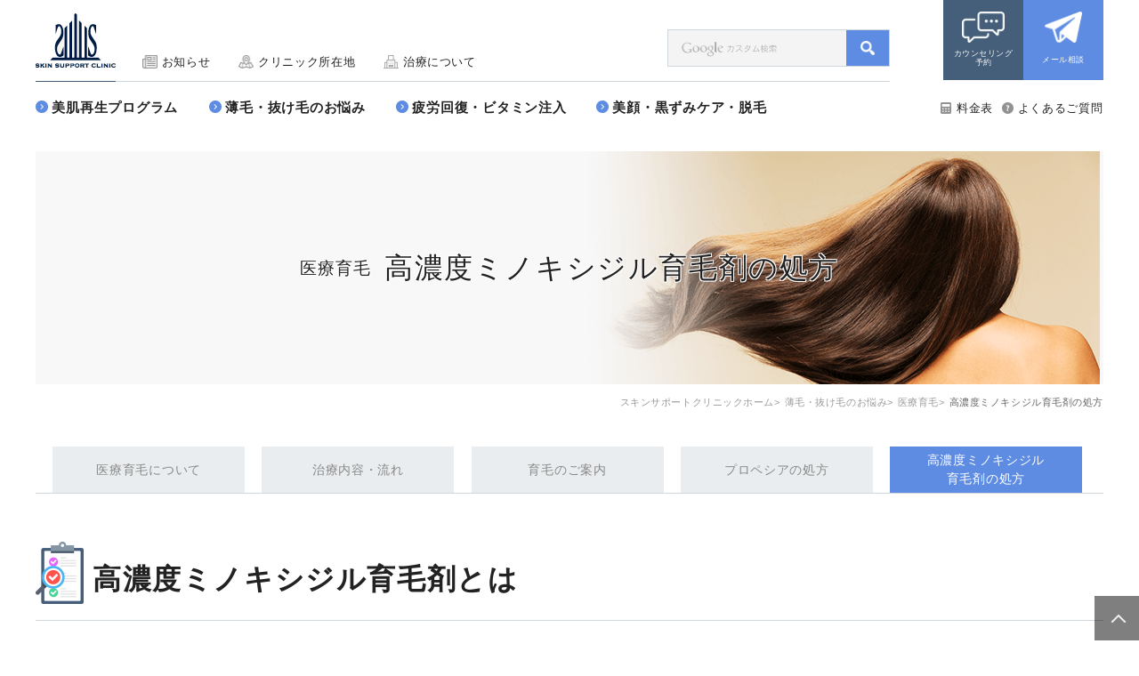

--- FILE ---
content_type: text/html
request_url: https://skin.co.jp/hair/growth/minoxidil.html
body_size: 39876
content:
<!doctype html>
<html lang="ja">
<head>
    <meta charset="UTF-8">
    <title>高濃度ミノキシジル育毛剤の処方 | 医療育毛 | スキンサポートクリニック</title>
    <meta name="description" content="こちらは高濃度ミノキシジル育毛剤の処方ページです。スキンサポートクリニックでは医療育毛に関する様々な情報をご紹介しております。経験豊富なドクターが患者様に最適な治療方法をご提案いたします。まずはカウンセリング予約またはご相談窓口からお問い合わせください。" />
<!-- ================ headinclude ================ -->
  <meta http-equiv="X-UA-Compatible" content="IE=edge">
<meta name="format-detection" content="telephone=no">
<meta name="viewport" content="width=device-width,initial-scale=1.0">
<link rel="stylesheet" href="/assets/css/lib/reset.css">
<link rel="stylesheet" href="/assets/css/lib/slick.css"/>
<link rel="stylesheet" href="/assets/css/lib/slick-theme.css"/>
<link rel="stylesheet" href="/assets/css/style.css">
<link rel="stylesheet" href="/assets/css/lightbox.css">
<link rel="shortcut icon" href="/favicon.ico">
<!-- Google Tag Manager -->
<script>(function(w,d,s,l,i){w[l]=w[l]||[];w[l].push({'gtm.start':
new Date().getTime(),event:'gtm.js'});var f=d.getElementsByTagName(s)[0],
j=d.createElement(s),dl=l!='dataLayer'?'&l='+l:'';j.async=true;j.src=
'https://www.googletagmanager.com/gtm.js?id='+i+dl;f.parentNode.insertBefore(j,f);
})(window,document,'script','dataLayer','GTM-M3FVVTB');</script>
<!-- End Google Tag Manager -->
</head>

<!-- ================ /headinclude ================ -->
<body id="page">
<!-- ================ headerinclude ================ -->
  <!-- Google Tag Manager (noscript) -->
<noscript><iframe src="https://www.googletagmanager.com/ns.html?id=GTM-M3FVVTB"
height="0" width="0" style="display:none;visibility:hidden"></iframe></noscript>
<!-- End Google Tag Manager (noscript) -->

<script>
<!--
var blade_co_account_id='1954';
var blade_group_id='';
-->
</script>
<script src="https://d-cache.microad.jp/js/bl_track.js"></script>

<!-- ================ header ================ -->
<header class="heder">
  <div class="pcHeaderInner pcHeadeer">
    <div class="HeadInner">
      <div class="HeadLogos">
        <p class="logo"><a href="/"><img src="/assets/images/common/logo.png" alt="スキンサポートクリニック"></a></p>
        <div class="HeadLogosAside">
          <ul>
            <li><a href="/information">お知らせ</a></li>
            <li><a href="/map">クリニック所在地</a></li>
            <li><a href="/info/insurance-treatment-minority.html">治療について</a></li>
          </ul>
        </div>
        <form role="search" method="get" id="searchform" action="/search.html">
          <fieldset>
            <input type="hidden" name="cx" value="YOUR SEARCH ENGINE ID goes here" />
            <input type="hidden" name="ie" value="UTF-8" />
            <input type="text" name="q">
            <button type="submit" id="searchsubmit" alt="検索"  value="Search"></button>
          </fieldset>
       </form>
      </div>
      <div class="HeadLinkBtn">
        <ul>
          <li><a href="https://www.skin.co.jp/RESERVATION/index.php">カウンセリング<br>予約</a></li>
          <li><a href="https://www.skin.co.jp/COUNSELING/index.php">メール相談</a></li>
        </ul>
      </div>
    </div>
    <nav class="globalNavi">
      <ul>
        <li><a href="/fibroblast/">美肌再生プログラム</a>
          <ul class="child">
            <li><a href="/fibroblast/flow.html">治療のご質問と流れ</a></li>
            <li><a href="/fibroblast/notice.html">ご注意事項</a></li>
            <li><a href="/fibroblast/cpc.html">セルバンクの紹介</a></li>
          </ul>
        </li>
        <li><a href="/hair/">薄毛・抜け毛のお悩み</a>
          <ul class="child">
            <li><a href="/hair/aga/">AGA・薄毛治療・女性の薄毛治療</a></li>
            <li><a href="/hair/harg/">HARG療法</a></li>
            <li><a href="/hair/growth/">医療育毛</a></li>
          </ul>
        </li>
        <li><a href="/recovery-vitamin/">疲労回復・ビタミン注入</a>
          <ul class="child">
            <li><a href="/recovery-vitamin/fatigue-recovery.html">にんにく注射・各種ビタミン注射</a></li>
            <li><a href="/recovery-vitamin/compound.html">点滴投与</a></li>
            <li><a href="/recovery-vitamin/placent.html">プラセンタ注射</a></li>
            <li><a href="/recovery-vitamin/vitaminc.html">高濃度ビタミンC点滴</a></li>
          </ul>
        </li>
        <li><a href="/beauty/">美顔・黒ずみケア・脱毛</a>
          <ul class="child">
            <li><a href="/beauty/facial/">美顔・黒ずみケア</a></li>
            <li><a href="/beauty/removal/">医療レーザー脱毛</a></li>
          </ul>
        </li>
      </ul>
    </nav>
    <div class="savNavi">
      <ul>
        <li><a href="/price">料金表</a></li>
        <li><a href="/faq/">よくあるご質問</a></li>
      </ul>
    </div>
  </div>
  <div class="pcHeaderInner tbHeader">
    <div class="HeadInner">
      <div class="clear">
        <p class="logo"><a href="/"><img src="/assets/images/common/logo.png" alt="スキンサポートクリニック"></a></p>
        <div class="tbHeadEtcParts">
           <div class="HeadLinkBtn">
             <ul>
               <li><a href="https://www.skin.co.jp/RESERVATION/index.php">カウンセリング<br>予約</a></li>
               <li><a href="https://www.skin.co.jp/COUNSELING/index.php">メール相談</a></li>
             </ul>
           </div>
           <form role="search" method="get" id="searchform" action="/search.html">
             <fieldset>
               <input type="hidden" name="cx" value="YOUR SEARCH ENGINE ID goes here" />
               <input type="hidden" name="ie" value="UTF-8" />
               <input type="text" name="q">
               <button type="submit" id="searchsubmit" alt="検索"  value="Search"></button>
             </fieldset>
          </form>
        </div>
      </div>
      <div class="tbHeadLogosAside">
        <ul>
          <li><a href="/information">お知らせ</a></li>
          <li><a href="/map">クリニック所在地</a></li>
          <li><a href="/info/insurance-treatment-minority.html">治療について</a></li>
          <li><a href="/price">料金表</a></li>
          <li><a href="/faq/">よくあるご質問</a></li>
        </ul>
      </div>
    </div>
    <nav class="globalNavi">
      <ul>
        <li><a href="/fibroblast/">美肌再生プログラム</a>
          <ul class="child">
            <li><a href="/fibroblast/flow.html">治療のご質問と流れ</a></li>
            <li><a href="/fibroblast/notice.html">ご注意事項</a></li>
            <li><a href="/fibroblast/cpc.html">セルバンクの紹介</a></li>
          </ul>
        </li>
        <li><a href="/hair/">薄毛・抜け毛のお悩み</a>
          <ul class="child">
            <li><a href="/hair/aga/">AGA・薄毛治療・女性の薄毛治療</a></li>
            <li><a href="/hair/harg/">HARG療法</a></li>
            <li><a href="/hair/growth/">医療育毛</a></li>
          </ul>
        </li>
        <li><a href="/recovery-vitamin/">疲労回復・ビタミン注入</a>
          <ul class="child">
            <li><a href="/recovery-vitamin/fatigue-recovery.html">にんにく注射・各種ビタミン注射</a></li>
            <li><a href="/recovery-vitamin/compound.html">点滴投与</a></li>
            <li><a href="/recovery-vitamin/placent.html">プラセンタ注射</a></li>
            <li><a href="/recovery-vitamin/vitaminc.html">高濃度ビタミンC点滴</a></li>
          </ul>
        </li>
        <li><a href="/beauty/">美顔・黒ずみケア・脱毛</a>
          <ul class="child">
            <li><a href="/beauty/facial/">美顔・黒ずみケア</a></li>
            <li><a href="/beauty/removal/">医療レーザー脱毛</a></li>
          </ul>
        </li>
      </ul>
    </nav>
  </div>
  <div class="spHeaderInner">
    <div class="spLogos">
      <p class="logo"><a href="/"><img src="/assets/images/common/logo.png" alt="スキンサポートクリニック"></a></p>
      <div class="HeadLinkBtn">
        <ul>
          <li><a href="https://www.skin.co.jp/RESERVATION/index.php">カウンセリング<br>予約</a></li>
          <li><a href="https://www.skin.co.jp/COUNSELING/index.php">メール相談</a></li>
        </ul>
      </div>
    </div>
    <nav class="spNavi">
      <a class="SPNaviTrigger"></a>
      <div class="SPNaviInner">
        <div class="spSerchBox">
          <form role="search" method="get" id="searchform" action="/search.html">
            <fieldset>
              <input type="hidden" name="cx" value="YOUR SEARCH ENGINE ID goes here" />
              <input type="hidden" name="ie" value="UTF-8" />
              <input type="text" name="q">
              <button type="submit" id="searchsubmit" alt="検索"  value="Search"></button>
            </fieldset>
         </form>
        </div>
        <dl>
          <dt><a href="/fibroblast/">線維芽細胞移植術</a></dt>
          <dd>
            <ul>
              <li><a href="/fibroblast/flow.html">治療のご説明と流れ</a></li>
              <li><a href="/fibroblast/notice.html">ご注意事項</a></li>
              <li><a href="/fibroblast/cpc.html">セルバンク紹介</a></li>
              <li><a href="/faq/fibroblast/">線維芽細胞移植術のよくあるご質問</a></li>
              <li><a href="/price/fibroblast.html">線維芽細胞移植術料金表</a></li>
            </ul>
          </dd>
          <dt><a href="/hair/aga/">AGA・薄毛治療</a></dt>
          <dd>
            <ul>
              <li><a href="/hair/aga/treatment.html">AGAに有効な医療治療</a></li>
              <li><a href="/hair/aga/case.html">女性の薄毛治療</a></li>
              <li><a href="/hair/aga/cause.html">女性の医療治療</a></li>
              <li><a href="/hair/aga/shampoo.html">AGA・薄毛と正しいシャンプー方法</a></li>
              <li><a href="/faq/aga/">AGA・薄毛治療のよくあるご質問</a></li>
            </ul>
          </dd>
          <dt><a href="/hair/harg/">HARG療法</a></dt>
          <dd>
            <ul>
              <li><a href="/hair/harg/contrivance.html">毛髪再生のしくみ</a></li>
              <li><a href="/hair/harg/feature.html">HARG療法の特徴</a></li>
              <li><a href="/hair/harg/flow.html">施術の流れ</a></li>
              <li><a href="/faq/harg/">HARG療法のよくあるご質問</a></li>
              <li><a href="/price/harg.html">HARG療法料金表</a></li>
            </ul>
          </dd>
          <dt><a href="/hair/growth/">医療育毛</a></dt>
          <dd>
            <ul>
              <li><a href="/hair/growth/flow.html">治療内容・流れ</a></li>
              <li><a href="/hair/growth/guide.html">育毛のご案内</a></li>
              <li><a href="/hair/growth/propecia.html">プロペシアの処方</a></li>
              <li><a href="/hair/growth/minoxidil.html">高濃度ミノキシジル育毛剤の処方</a></li>
              <li><a href="/faq/growth/">医療育毛のよくあるご質問</a></li>
              <li><a href="/price/growth.html">医療育毛料金表</a></li>
            </ul>
          </dd>
          <dt><a href="/recovery-vitamin/">疲労回復・ビタミン注入</a></dt>
          <dd>
            <ul>
              <li><a href="/recovery-vitamin/fatigue-recovery.html">にんにく注射・各種ビタミン注射</a></li>
              <li><a href="/recovery-vitamin/compound.html">点滴投与</a></li>
              <li><a href="/recovery-vitamin/placent.html">プラセンタ注射</a></li>
              <li><a href="/recovery-vitamin/vitaminc.html">高濃度ビタミンC点滴</a></li>
              <li><a href="/faq/vitamin/">疲労回復・ビタミン注入のよくあるご質問</a></li>
              <li><a href="/price/recovery-vitamin.html">疲労回復・ビタミン注入料金表</a></li>
            </ul>
          </dd>
          <dt><a href="/beauty/facial/">美顔・黒ずみケア</a></dt>
          <dd>
            <ul>
              <li><a href="/beauty/facial/laser.html">レーザーフェイシャル治療</a></li>
              <li><a href="/beauty/facial/aeon.html">イオン導入</a></li>
              <li><a href="/beauty/facial/chemical-peeling.html">ケミカルピーリング</a></li>
              <li><a href="/faq/facial/">美顔・黒ずみケアのよくあるご質問</a></li>
              <li><a href="/price/facial.html">美顔・黒ずみケア料金表</a></li>
            </ul>
          </dd>
          <dt><a href="/beauty/removal/">医療レーザー脱毛</a></dt>
          <dd>
            <ul>
              <li><a href="/beauty/removal/feature.html">治療の特長</a></li>
              <li><a href="/beauty/removal/flow.html">治療の流れ</a></li>
              <li><a href="/faq/removal/">医療レーザー脱毛のよくあるご質問</a></li>
              <li><a href="/price/removal.html">医療レーザー脱毛料金表</a></li>
            </ul>
          </dd>
          <dt class="notLinkNavi">クリニックのご案内</dt>
          <dd>
            <ul>
              <li><a href="/map/">クリニック所在地</a></li>
              <li><a href="/info/insurance-treatment-minority.html">治療について</a></li>
              <li><a href="/information/">お知らせ</a></li>
              <li><a href="https://www.skin.co.jp/RESERVATION/index.php">カウンセリング予約</a></li>
              <li><a href="https://www.skin.co.jp/COUNSELING/index.php">メール相談</a></li>
              <li><a href="/sitemap.html">サイトマップ</a></li>
              <li><a href="/privacy.html">プライバシーポリシー</a></li>
            </ul>
          </dd>
        </dl>
    </nav>
  </div>
</header>

<!-- ================ /headerinclude ================ -->

<!-- ================ mainiImg ================ -->
<section class="mainImg clear">
  <div class="pageTitleInner aga">
    <header>
      <h1><span class="small">医療育毛</span>高濃度ミノキシジル育毛剤の処方</h1>
    </header>
  </div>
  <ul class="bread">
    <li><a href="/">スキンサポートクリニックホーム</a></li>
    <li><a href="/hair">薄毛・抜け毛のお悩み</a></li>
    <li><a href="/hair/growth">医療育毛</a></li>
    <li class="current">高濃度ミノキシジル育毛剤の処方</li>
  </ul>
</section>
<!-- ================ /mainiImg ================ -->

<main id="pagecontents">
  <section>
    <div class="tabBox">
      <ul class="pageTab x5Pagetab clear">
        <li class="x5 l2"><a href="/hair/growth/">医療育毛について</a></li>
        <li class="x5 l2"><a href="/hair/growth/flow.html">治療内容・流れ</a></li>
        <li class="x5 l2"><a href="/hair/growth/guide.html">育毛のご案内</a></li>
        <li class="x5 l2"><a href="/hair/growth/propecia.html">プロペシアの処方</a></li>
        <li class="x5"><a class="active" href="/hair/growth/minoxidil.html">高濃度ミノキシジル<br>育毛剤の処方</a></li>
      </ul>
    </div>
  </section>
  <section>
    <div class="introductionContentTitle">
      <h2>高濃度ミノキシジル育毛剤とは</h2>
    </div>
    <div class="clear">
      <figure class="bigPhotoRightContent">
        <img src="/assets/images/growth/img-minoxidil01.png" alt="高濃度ミノキシジル育毛剤">
      </figure>
      <div class="bigContentLeftText">
        高濃度ミノキシジル育毛剤とはAGA（男性型脱毛症）に効果が実証された一般用医薬品です。<br>
        有効成分であるミノキシジルには毛髪の発毛・育毛を促進する効果があります。<br>
        発毛・育毛剤として有名な『リアップ』や『ロゲイン』もこのミノキシジルを有効成分としていますが、スキンサポートクリニックが処方する高濃度ミノキシジル育毛剤はこれらの発毛・育毛剤よりもミノキシジルの濃度が高いことが特徴です。
      </div>
    </div>
  </section>

  <section>
    <div class="commonPageH2Title">
      <h2>高濃度ミノキシジル育毛剤の効果</h2>
    </div>
    <p>
      高濃度ミノキシジル育毛剤は、有効成分ミノキシジルを含有する塗布タイプの一般用医薬品です。<br>
      AGA（男性型脱毛症）に効果があり、血管を拡張させて発毛を促すとされています。<br>
      ミノキシジルを有効成分とした発毛・育毛剤に『ロゲイン』や『リアップ』がありますが、スキンサポートクリニックが処方する高濃度ミノキシジル育毛剤はこれらの発毛・育毛剤よりもミノキシジルの濃度が高いことが特徴です。
    </p>
    <hr class="spacer-20">
    <p>
      また、高濃度ミノキシジル育毛剤はプロペシアと併用することでさらに効果を高めることができます。
    </p>
    <hr class="spacer-20">
    <p class="linkBtn linkW400"><a href="/hair/growth/propecia.html">プロペシアとは</a></p>
  </section>

  <section>
    <div class="commonPageH2Title">
      <h2>高濃度ミノキシジル育毛剤の使用について知っておきたいこと</h2>
    </div>
    <p>
      高濃度ミノキシジル育毛剤の効果は早い人で3ヶ月後からあらわれますが、もし半年使用しても効果が見られない場合は使用を中止してください。<br>
      高濃度ミノキシジル育毛剤を使用して最初の2～3週間は以前よりも脱毛が増える初期脱毛と呼ばれる現象が起きることがありますが、これは新しい毛が生えるために古い毛が押し出される正常な毛髪サイクルですのであまり心配する必要はありません。通常、初期脱毛のあとに柔らかいうぶ毛のような毛髪が新たに生え、強くて太い、コシのある髪が成長します。
    </p>
    <hr class="spacer-20">
    <p>
      また高濃度ミノキシジル育毛剤はAGA以外の脱毛症には効果がない上、髪を失ってから年数が経ち、髪の活性細胞が残っていない場合にも効果が見られないことがありますので、抜け毛、薄毛が気になり始めたら早めの使用をお勧めします。<br>
      AGAはゆっくりと進行し、年月が経ってはじめて症状が出てくるものです。<br>
      脱毛の理由が分からない場合は、高濃度ミノキシジル育毛剤の使用の前にスキンサポートクリニックのスタッフにご相談ください。
    </p>
  </section>

  <section>
    <div class="commonPageH2Title">
      <h2>ミノキシジルの副作用</h2>
    </div>
    <p>
      有効成分ミノキシジルの主な副作用は頭皮のかゆみです。また、多量に使用することで低血圧になる可能性もあります。ほかにも頭皮の発疹、発赤、かぶれ、ふけ、局所発熱、または頭痛やめまい、胸の痛み、体重の急激な増加。手足のむくみなどが起こる場合もありますが、使用を中止することで副作用は改善されます。
    </p>
    <hr class="spacer-20">
    <p>
      また、ミノキシジルは心臓疾患や喘息をお持ちの方、低血圧の方は使用することができません。ほかの育毛剤や軟膏などとの併用も、ミノキシジルの吸収に影響を及ぼす可能性がありますので、同時使用は避けるようご注意ください。医療用育毛剤を使用して異常がみられる場合は、すみやかに使用を中止して、医師にご相談ください。
    </p>
  </section>

  <section>
    <div class="commonPageH2Title">
      <h2>高濃度ミノキシジル育毛剤処方までの流れ</h2>
    </div>
    <p>
      高濃度ミノキシジル育毛剤の処方をご希望の方は、スキンサポートクリニックのカウンセリングをご予約ください。毛髪診断士が「毛根」「頭皮」「毛髪」の詳細なチェックを行い、抜け毛の状態を正確に把握した上で、育毛治療の一環として、医療用育毛剤を処方いたします。
    </p>
    <hr class="spacer-40">
    <div class="contentPointBox centerText flowPhoto">
      <img src="/assets/images/growth/img-minoxidilflow01.png" alt="高濃度ミノキシジル育毛剤処方までの流れ">
    </div>
    <hr class="spacer-40">
    <div class="hargFlowArea pcBlock">
      <div class="clear">
        <figure class="photoLeftContent">
          <img src="/assets/images/harg/img-flow01.png" alt="プロペシア処方の流れ">
        </figure>
        <div class="contentLeftText">
          <dl class="numberPointDl">
            <dt>
              <span class="number">1</span>
              ご予約
            </dt>
            <dd>
              高濃度ミノキシジル育毛剤の処方をご希望の方は、インターネット・電話にてカウンセリングをご予約ください。スタッフよりカウンセリングの日程をご案内させていただきます。
              <p class="linkBtn linkW400">
                <a href="https://www.skin.co.jp/RESERVATION/index.php">カウンセリング予約</a>
              </p>
            </dd>
          </dl>
        </div>
      </div>
      <hr class="spacer-40">
      <div class="clear">
        <figure class="photoLeftContent">
          <img src="/assets/images/harg/img-flow02.jpg" alt="スキンサポートクリニックでの頭皮チェック">
        </figure>
        <div class="contentLeftText">
          <dl class="numberPointDl">
            <dt>
              <span class="number">2</span>
              カウンセリング・毛髪診断
            </dt>
            <dd>
              頭皮の状態をチェックするためにスコープを使って地肌を見ます。毛髪に関するお悩みや普段のヘアケア、生活習慣などについてお聞きします。そして、抜け毛・薄毛の原因を正確に把握し、患者様にあった最善の治療法をご提案いたします。
            </dd>
          </dl>
        </div>
      </div>
      <hr class="spacer-40">
      <div class="clear">
        <figure class="photoLeftContent">
          <img src="/assets/images/growth/img-minoxidil02.png" alt="高濃度ミノキシジル育毛剤処方">
        </figure>
        <div class="contentLeftText">
          <dl class="numberPointDl">
            <dt>
              <span class="number">3</span>
              高濃度ミノキシジル育毛剤処方
            </dt>
            <dd>
              高濃度ミノキシジル育毛剤の処方には、健康保険証をご提示いただく必要はありません。保険適応外ですので、健康保険証に記載が残ることもありません。所要時間は約10～15分で処方できます。
            </dd>
          </dl>
        </div>
      </div>
      <hr class="spacer-40">
      <div class="clear">
        <figure class="photoLeftContent">
          <img src="/assets/images/growth/img-propecia02.jpg" alt="またのご来院をお待ちしております。">
        </figure>
        <div class="contentLeftText">
          <dl class="numberPointDl">
            <dt>
              <span class="number">4</span>
              診察終了
            </dt>
            <dd>
              <p>
                医療用育毛剤による育毛治療は継続的な使用で効果があらわれます。<br>
                3～6ヶ月間は続けての使用をおすすめいたします。<br>
                なお、高濃度ミノキシジル育毛剤とプロペシアの併用でさらに高い効果をあげているケースもあります。<br>
                詳しくはスキンサポートクリニックにご相談ください。
              </p>
              <div class="x2Link clear">
                <p class="linkBtn linkW400"><a href="/hair/growth/propecia.html">プロペシアとは</a></p>
                <p class="linkBtn linkW400"><a href="https://www.skin.co.jp/COUNSELING/index.php">メール相談</a></p>
              </div>
            </dd>
          </dl>
        </div>
      </div>
    </div>

    <div class="hargFlowArea spBlock">

      <dl class="numberPointDl">
        <dt>
          <span class="number">1</span>
          ご予約
        </dt>
        <dd>
          <div class="clear">
            <figure class="photoLeftContent">
              <img src="/assets/images/harg/img-flow01.png" alt="スキンサポートクリニックへご予約">
            </figure>
            <div class="contentLeftText">
高濃度ミノキシジル育毛剤の処方をご希望の方は、インターネット・電話にてカウンセリングをご予約ください。スタッフよりカウンセリングの日程をご案内させていただきます。              <p class="linkBtn linkW400">
              <a href="https://www.skin.co.jp/RESERVATION/index.php">カウンセリング予約</a>
              </p>
            </div>
          </div>
        </dd>
      </dl>

      <hr class="spacer-40">

      <dl class="numberPointDl">
        <dt>
          <span class="number">2</span>
          カウンセリング・毛髪診断
        </dt>
        <dd>
          <div class="clear">
            <figure class="photoLeftContent">
              <img src="/assets/images/harg/img-flow02.jpg" alt="スキンサポートクリニックでの頭皮チェック">
            </figure>
            <div class="contentLeftText">
              頭皮の状態をチェックするためにスコープを使って地肌を見ます。毛髪に関するお悩みや普段のヘアケア、生活習慣などについてお聞きします。そして、抜け毛・薄毛の原因を正確に把握し、患者様にあった最善の治療法をご提案いたします。
            </div>
          </div>
        </dd>
      </dl>

      <hr class="spacer-40">

      <dl class="numberPointDl">
        <dt>
          <span class="number">3</span>
          高濃度ミノキシジル育毛剤処方
        </dt>
        <dd>
          <div class="clear">
            <figure class="photoLeftContent">
<img src="/assets/images/growth/img-minoxidil02.png" alt="高濃度ミノキシジル育毛剤処方">
                    </figure>
            <div class="contentLeftText">
高濃度ミノキシジル育毛剤の処方には、健康保険証をご提示いただく必要はありません。保険適応外ですので、健康保険証に記載が残ることもありません。所要時間は約10～15分で処方できます。
            </div>
          </div>
        </dd>
      </dl>
      <hr class="spacer-40">

      <dl class="numberPointDl">
        <dt>
          <span class="number">4</span>
          診察終了
        </dt>
        <dd>
          <div class="clear">
            <figure class="photoLeftContent">
          <img src="/assets/images/growth/img-propecia02.jpg" alt="またのご来院をお待ちしております。">
                    </figure>
            <div class="contentLeftText">
              <p>
                医療用育毛剤による育毛治療は継続的な使用で効果があらわれます。<br>
                3～6ヶ月間は続けての使用をおすすめいたします。<br>
                なお、高濃度ミノキシジル育毛剤とプロペシアの併用でさらに高い効果をあげているケースもあります。<br>
                詳しくはスキンサポートクリニックにご相談ください。
              </p>
              <div class="x2Link clear">
                <p class="linkBtn linkW400"><a href="/hair/growth/propecia.html">プロペシアとは</a></p>
                <p class="linkBtn linkW400"><a href="https://www.skin.co.jp/COUNSELING/index.php">メール相談</a></p>
              </div>
          </div>
          </div>
        </dd>
      </dl>

    </div>
  </section>

  <section>
    <div class="clear pageLinkx2">
  <div class="pageLinkBox matchHeight">
    <h2>医療育毛よくあるご質問</h2>
    <p class="pageLinkBoxText">
      医療育毛について患者様から寄せられた質問にお答えいたします。
    </p>
    <a href="/faq/growth"></a>
  </div>
  <div class="pageLinkBox matchHeight">
    <h2>医療育毛料金表</h2>
    <p class="pageLinkBoxText">
      スキンサポートクリニックでは、医療機関ならではの豊富な経験をもとに、多彩なコースをご用意。患者様にとって最適な医療育毛をリーズナブルな価格でご提供いたします。
    </p>
    <a href="/price/growth.html"></a>
  </div>
  <!-- <div class="pageLinkBox matchHeight">
    <h2>医療育毛体験談</h2>
    <p class="pageLinkBoxText">
      スキンサポートクリニックで医療育毛を体験し、発毛を体感した患者様の声をご紹介いたします。
    </p>
    <a href="/experiences#growth"></a>
  </div> -->
</div>

  </section>

  <!-- ================ siedebarinclude ================ -->
    <aside>
  <div class="sideFollowing">
    <ul class="sideFollowingMenu">
      <li><a href="/faq/growth">よくあるご質問</a></li>
      <li><a href="/price/growth.html">料金表</a></li>
      <li><a href="/map">クリニック所在地</a></li>
      <li><a href="https://www.skin.co.jp/RESERVATION/index.php">カウンセリング予約</a></li>
      <li><a href="https://www.skin.co.jp/COUNSELING/index.php">メール相談</a></li>
    </ul>
  </div>
</aside>

  <!-- ================ /siedebarinclude ================ -->

<!-- ================ footerinclude ================ -->
  </main>
<!-- ================ access ================ -->
<aside class="accessInner includeFooter">
    <div class="TopContentTitle">
      <h2>クリニック所在地</h2>
    </div>
    <p class="ListLink">
      <a href="/map">クリニック一覧へ</a>
    </p>
    <div class="accessArea">
      <div class="accessBox">
        <div class="accessBoxText">
          <h3 class="accessTitle"><a href="/map/nagoya.html">名古屋医院</a></h3>
          <p>愛知県名古屋市中村区椿町5-6<br>
            WEST　NAGOYA56（ウエストナゴヤ）6F<br>
            TEL：<span class="tel-link">052-686-5670</span></p>
          <p class="linkBtn"><a href="/map/nagoya.html">くわしくはこちら</a></p>
        </div>
      </div>
      <div class="accessBox">
        <div class="accessBoxText">
          <h3 class="accessTitle"><a href="/map/fukuoka.html">福岡医院</a></h3>
          <p>福岡県博多区博多駅東1-12-7<br>
            第13岡部ビル8F<br>
            TEL：<span class="tel-link">092-686-7700</span>
          </p>
          <p class="accessTel">

          </p>
          <p class="linkBtn"><a href="/map/fukuoka.html">くわしくはこちら</a></p>
        </div>
      </div>
    </div>
</aside>
<!-- ================ /access ================ -->

<!-- ================ footerNaviInclude ================ -->
  <footer class="footer">
  <a class="Pagetop"></a>
  <ul class="footerLinkBtn spBlock">
    <li><a href="/RESERVATION/index.php">カウンセリング<br>予約</a></li>
    <li><a href="/COUNSELING/index.php">メール相談</a></li>
    <li><a href="/map/">クリニック所在地</a></li>
  </ul>
  <div class="footerInner">
    <div class="footerContactArea">
      <div class="footerContactBox">
        <p class="footerContactTitle">
          まずはご相談ください
        </p>
        <p>
          まずはご相談ください。カウンセリングから施術、術後のアフターケアまで、スキンサポートクリニックの専門医師達が責任を持って担当いたします。
        </p>
        <ul class="footerLinkBtn">
          <li><a href="/RESERVATION/index.php">カウンセリング<br>予約</a></li>
          <li><a href="/COUNSELING/index.php">メール相談</a></li>
          <li><a href="/map/">クリニック所在地</a></li>
        </ul>
      </div>
    </div>
  </div>

<div class="footerNaviBox">
  <div class="footerNaviContent">
    <dl>
      <dt><a href="/fibroblast/">線維芽細胞移植術</a></dt>
      <dd>
        <ul>
          <li><a href="/fibroblast/flow.html">治療のご説明と流れ</a></li>
          <li><a href="/fibroblast/notice.html">ご注意事項</a></li>
          <li><a href="/fibroblast/cpc.html">セルバンクの紹介</a></li>
          <li><a href="/faq/fibroblast/">線維芽細胞移植術のよくあるご質問</a></li>
          <li><a href="/price/fibroblast.html">線維芽細胞移植術料金表</a></li>
        </ul>
      </dd>
    </dl>
    <dl>
      <dt><a href="/hair/aga/">AGA・薄毛治療</a></dt>
      <dd>
        <ul>
          <li><a href="/hair/aga/treatment.html">AGAに有効な医療治療</a></li>
          <li><a href="/hair/aga/case.html">女性の薄毛治療</a></li>
          <li><a href="/hair/aga/cause.html">女性の医療治療</a></li>
          <li><a href="/hair/aga/shampoo.html">AGA・薄毛と正しいシャンプー方法</a></li>
          <li><a href="/faq/aga/">AGA・薄毛のよくあるご質問</a></li>
        </ul>
      </dd>
    </dl>
    <dl>
      <dt><a href="/hair/harg/">HARG療法</a></dt>
      <dd>
        <ul>
          <li><a href="/hair/harg/contrivance.html">毛髪再生のしくみ</a></li>
          <li><a href="/hair/harg/feature.html">HARG療法の特徴</a></li>
          <li><a href="/hair/harg/flow.html">施術の流れ</a></li>
          <li><a href="/faq/harg/">HARG療法のよくあるご質問</a></li>
          <li><a href="/price/harg.html">HARG療法料金表</a></li>
        </ul>
      </dd>
    </dl>
    <dl>
      <dt><a href="/hair/growth/">医療育毛</a></dt>
      <dd>
        <ul>
          <li><a href="/hair/growth/flow.html">治療内容・流れ</a></li>
          <li><a href="/hair/growth/guide.html">育毛のご案内</a></li>
          <li><a href="/hair/growth/propecia.html">プロペシア処方</a></li>
          <li><a href="/hair/growth/minoxidil.html">高濃度ミノキシジル育毛剤</a></li>
          <li><a href="/faq/growth/">医療育毛のよくあるご質問</a></li>
          <li><a href="/price/growth.html">医療育毛料金表</a></li>
        </ul>
      </dd>
    </dl>
    <dl>
      <dt><a href="/recovery-vitamin/">疲労回復・ビタミン注入</a></dt>
      <dd>
        <ul>
          <li><a href="/recovery-vitamin/fatigue-recovery.html">にんにく注射・各種ビタミン注射</a></li>
          <li><a href="/recovery-vitamin/compound.html">点滴投与</a></li>
          <li><a href="/recovery-vitamin/placent.html">プラセンタ注射</a></li>
          <li><a href="/recovery-vitamin/vitaminc.html">高濃度ビタミンC点滴</a></li>
          <li><a href="/faq/vitamin/">疲労回復・ビタミン注入のよくあるご質問</a></li>
          <li><a href="/price/recovery-vitamin.html">疲労回復・ビタミン注入料金表</a></li>
        </ul>
      </dd>
    </dl>
    <dl>
      <dt><a href="/beauty/facial/">美顔・黒ずみケア</a></dt>
      <dd>
        <ul>
          <li><a href="/beauty/facial/laser.html">レーザーフェイシャル治療</a></li>
          <li><a href="/beauty/facial/aeon.html">イオン導入</a></li>
          <li><a href="/beauty/facial/chemical-peeling.html">ケミカルピーリング</a></li>
          <li><a href="/faq/facial">美顔・黒ずみケアのよくあるご質問</a></li>
          <li><a href="/price/facial.html">美顔・黒ずみケア料金表</a></li>
        </ul>
      </dd>
    </dl>
    <dl>
      <dt><a href="/beauty/removal/">医療レーザー脱毛</a></dt>
      <dd>
        <ul>
          <li><a href="/beauty/removal/feature.html">治療の特長</a></li>
          <li><a href="/beauty/removal/flow.html">治療の流れ</a></li>
          <li><a href="/faq/removal/">医療レーザー脱毛のよくあるご質問</a></li>
          <li><a href="/price/removal.html">医療レーザー脱毛料金表</a></li>
        </ul>
      </dd>
    </dl>
    <dl>
      <dt>クリニックのご案内</dt>
      <dd>
        <ul>
          <li><a href="/map/">クリニック所在地一覧</a></li>
          <li><a href="/info/insurance-treatment-minority.html">治療について</a></li>
        </ul>
      </dd>
    </dl>
  </div>
</div>
<div class="footerEndBox">
  <div class="footerEndContent">
    <ul>
      <li><a href="/privacy.html">プライバシーポリシー</a></li>
      <li><a href="/sitemap.html">サイトマップ</a></li>
    </ul>
    <small>Copyright &copy; Skin Suport Clinic. All Rights Reserved.</small>
  </div>
</div>
</footer>

<!-- ================ /footerNaviInclude ================ -->

<script src="//ajax.googleapis.com/ajax/libs/jquery/1.11.0/jquery.min.js"></script>
<script src="/assets/js/setting.js"></script>
<script src="/assets/js/lightbox.js"></script>
<script src="/assets/js/jquery.matchHeight.js"></script>
<script>
//横並びコンテンツの高さをそろえる
$(function() {
    $('.matchHeight').matchHeight();
});

//スムーススクロール
$(function(){
  $('a[href^="#"]').click(function(){
    var speed = 500;
    var href= $(this).attr("href");
    var target = $(href == "#" || href == "" ? 'html' : href);
    var position = target.offset().top;
    $("html, body").animate({scrollTop:position}, speed, "swing");
    return false;
  });
});

//サイドメニュー開閉
$(function(){
  $('.sideFollowingMenu').hover(function(){
        $(this).stop().animate({'marginRight':'141px'},500);
      },
      function () {
        $(this).stop().animate({'marginRight':'0'},500);
      });
});

//スマホの時電話番号をタップ可能に
$(function(){
  var ua = navigator.userAgent;
  if(ua.indexOf('iPhone') > 0 || ua.indexOf('Android') > 0){
      $('.tel-link').each(function(){
          var str = $(this).text();
          $(this).html($('<a>').attr('href', 'tel:' + str.replace(/-/g, '')).append(str + '</a>'));
      });
  }
});
</script>


</body>
</html>

<!-- ================ /footerinclude ================ -->


--- FILE ---
content_type: text/css
request_url: https://skin.co.jp/assets/css/lib/reset.css
body_size: 928
content:
@charset "UTF-8";
html, body, div, span, applet, object, iframe, h1, h2, h3, h4, h5, h6, p, blockquote, pre, a, abbr, acronym, address, big, cite, code, del, dfn, em, img, ins, kbd, q, s, samp, small, strike, strong, sub, sup, tt, var, b, u, i, center, dl, dt, dd, ol, ul, li, fieldset, form, label, legend, table, caption, tbody, tfoot, thead, tr, th, td, article, aside, canvas, details, embed, figure, figcaption, footer, header, hgroup, menu, nav, output, ruby, section, summary, time, mark, audio, video { margin:0; padding:0; border:0; font-size:100%; font:inherit; vertical-align:baseline; } article, aside, details, figcaption, figure, footer, header, hgroup, menu, nav, section { display:block; } body { line-height:1; } ol, ul { list-style:none; } blockquote, q { quotes:none; } blockquote:before, blockquote:after, q:before, q:after { content:''; content:none; } table { border-collapse:collapse; border-spacing:0; }

--- FILE ---
content_type: text/css
request_url: https://skin.co.jp/assets/css/style.css
body_size: 108439
content:
@charset "utf-8";
* { box-sizing:border-box; letter-spacing:0.05em; }
body { width: 100%; margin: 0 auto; color:#222; line-height:1.8; font-family: メイリオ, 游ゴシック体, 'Yu Gothic', YuGothic, 'ヒラギノ角ゴシック Pro', 'Hiragino Kaku Gothic Pro',  Meiryo, Osaka, 'ＭＳ Ｐゴシック', 'MS PGothic', sans-serif; font-size:16px; font-weight:400; letter-spacing:0.05em; }
p > a{ color: #2e7fef; }
p > a:hover{ text-decoration: underline; }
a { color:inherit; text-decoration:none; }
a:hover{ opacity: .8; transition: .4s; }
img { vertical-align:top; }
#contents,#pagecontents { max-width: 1200px; width: 100%; margin: 0 auto; display: block; }
input, select, button { margin:0; padding:0; border:0; line-height:1.0; font-family: メイリオ, 游ゴシック体, 'Yu Gothic', YuGothic, 'ヒラギノ角ゴシック Pro', 'Hiragino Kaku Gothic Pro',  Meiryo, Osaka, 'ＭＳ Ｐゴシック', 'MS PGothic', sans-serif; font-size:16px; background:transparent; -webkit-appearance:none; appearance:none; outline:0; }
.gsc-adBlock {
    display: none!important;
}
/*######################################################################*/
/*																		*/
/*	Common        														*/
/*																		*/
/*######################################################################*/
.spBlock,.tbHeader,.flowSpBlock, .sp425, .br375{
  display: none;
}
/** linkBtn **/
.contentPointBox .linkBtn{
  font-size: 1em;
}
.linkBtn a {
  display:block;
  position:relative;
  padding:.2em 1.5em;
  background:#5e8ce3;
  border-radius:3px;
  color:#fff;
  line-height:40px;
  font-size:0.85em;
  transition:0.4s;
  text-align: center;
}
.linkBtn a:hover {
  color:#fff;
  background:#2e7fef;
  transition:0.4s;
  text-decoration: none;
}
.linkBtn a::after {
  content:'';
  display:block;
  position:absolute;
  top:50%;
  right: 15px;
  width:0.5em;
  height:0.5em;
  border-top:#fff 1px solid;
  border-right:#fff 1px solid;
  transform:rotate(45deg);
  transition:0.4s;
  margin-top: -5px;
}
/*** linkBtnの幅 ***/
.linkW400{
  max-width: 350px;
  width: 100%;
}
/** listLinkBtn **/
.backPageLink{
  margin-top: 7em;
}
.backPageLink a {
  display:block;
  position:relative;
  padding: 0 1.5em;
  border:#2e7fef 1px solid;
  border-radius:3px;
  color:#2e7fef;
  max-width: 400px;
  line-height:40px;
  text-align:center;
  margin: 0 auto;
}
.backPageLink a::after {
  content:'';
  display:block;
  position:relative;
  top:1.1em;
  float:right;
  width:0.35em;
  height:0.35em;
  margin-right:-0.6em;
  border-top:#2e7fef 1px solid;
  border-right:#2e7fef 1px solid;
  transform:rotate(45deg);
  transition:0.4s;
}
.backPageLink a:hover {
  color:#fff;
  background:#2e7fef;
  opacity: 1;
  transition:0.4s;
}
.backPageLink a:hover::after {
  margin-right:-0.85em;
  border-top:#fff 1px solid;
  border-right:#fff 1px solid;
  transition:0.4s;
}

/** textLink **/
.textLink a{
  color: #5e8ce3;
  font-size: .8em;
}

/** x2LinkBtn **/
.x2LinkBtn{
  margin: 0 auto;
  max-width: 750px;
  width: 100%;
}
.x2LinkBtn p{
  float: left;
  margin-right: 8%;
  width: 46%;
}
.x2LinkBtn p:last-child{
  margin-right: 0;
}
/** x2Link **/
.x2Link{
  margin-top: 50px;
  max-width: 750px;
}
.x2Link p{
  float: left;
  margin-right: 5%;
  max-width: none;
  width: 45%;
}
.x2Link p:last-child{
  margin-right: 0;
}
/** x3Link **/
.x3Link{
  margin-top: 50px;
  max-width: 1200px;
  width: 100%;
}
.x3Link p{
  float: left;
  margin-right: 50px;
  width: 366px;
}
.x3Link p:last-child{
  margin-right: 0;
}

/** listlink **/
.ListLink{
  float: right;
  margin-top: 15px;
}
.ListLink a{
  padding-right: 1.3em;
  font-size: .9em;
  color: #5e8ce3;
  position: relative;
}
.ListLink a::after{
  content: '';
  background: url('../images/common/icon-list-link.png') 0 0 no-repeat;
  background-size: 14px;
  width: 14px;
  height: 14px;
  position: absolute;
  top: 50%;
  right: 0;
  margin-top: -8px;
}

/** commeng soon **/
.notContentBox{
  position: relative;
}
.notContent{
  background: rgba(82, 82, 82, .8);
  position: absolute;
  top: 0;
  left: 0;
  display: block;
  width: 100%;
  height: 100%;
}
.notContent p{
  color: #fff;
  font-size: 1.8em;
  font-family: 'Roboto', Arial;
  font-weight: bold;
  position: absolute;
  left: 0;
  bottom: 0;
  right: 0;
  top: 0;
  margin: auto;
  width: 260px;
  height: 100px;
  text-align: center;
}

/** floatClear **/
.clear::after{
  content: '';
  clear: both;
  display: block;
}

/** fontDecoration **/
.smallText{
  clear: both;
  display: block;
  font-size: .8em;
}
.strongText{
  display: block;
  font-weight: bold;
}
.strong{
  font-weight: bold;
}
.buleStrong{
  color: #455f7a;
  font-weight: bold;
}
.bigText{
  color: #455f7a;
  font-size: 1.4em;
}

/** numberIcon **/
.number{
  background: #FFF;
  border: 1px solid #455f7a;
  color: #455f7a;
  text-align: center;
  font-size: .8em;
  padding: 5px;
  position: absolute;
  left: 0;
  top: 0;
  line-height: 1;
  width: 25px;
  height: 25px;
}
.number::before,
.numberPoint::before{
  content: '';
  position: absolute;
  top: 50%;
	right: -10px;
 	margin-top: -4px;
	border: 3px solid transparent;
	border-left: 7px solid #FFF;
 	z-index: 2;
}
.number::after,
.numberPoint::after{
  content: "";
	position: absolute;
	top: 50%;
	right: -12px;
 	margin-top: -5px;
	border: 4px solid transparent;
	border-left: 8px solid #455f7a;
 	z-index: 1;
}

/** space **/
.spacer-10 { display:block; clear:both; width:100%; height:0; margin:0 0 10px 0; border:none; background:transparent; }
.spacer-20 { display:block; clear:both; width:100%; height:0; margin:0 0 20px 0; border:none; background:transparent; }
.spacer-30 { display:block; clear:both; width:100%; height:0; margin:0 0 30px 0; border:none; background:transparent; }
.spacer-40 { display:block; clear:both; width:100%; height:0; margin:0 0 40px 0; border:none; background:transparent; }
.spacer-80 { display:block; clear:both; width:100%; height:0; margin:0 0 80px 0; border:none; background:transparent; }

/** textAlign **/
.rightText{
  text-align: right;
}
.leftText{
  text-align: left;
}
.centerText{
  text-align: center;
}

/** boxAlign **/
.boxCenter{
  margin-left: auto;
  margin-right: auto;
}

/** table **/
.verticalTop{
  vertical-align: top;
}
.verticalCenter{
  vertical-align: middle;
}
.verticalBottom{
  vertical-align: bottom;
}

/** pageTop **/
.Pagetop {
  position: fixed;
  right: 0;
  bottom: 0;
  z-index: 200;
  width: 50px;
  height: 50px;
  background: rgba(0,0,0,0.5);
  cursor: pointer;
}
.Pagetop::before {
  content: '';
  position: absolute;
  left: 50%;
  top: 50%;
  width: 10px;
  height: 10px;
  margin: -2px 0 0 -4px;
  border-top: rgba(255,255,255,0.9) 2px solid;
  border-right: rgba(255,255,255,0.9) 2px solid;
  transform: rotate(-45deg);
}

/** adobeacrobatreaderDownload **/
.notePDF {
  background:#f9f9f9;
  border:#e2e2e2 1px solid;
  border-radius:4px;
  clear:both;
  margin:30px 0 0;
  padding:15px 30px;
  width:890px;
}
.notePDF::after {
  content:'';
  display:block;
  clear:both;
}
.notePDF a{
  color: #222;
}
.notePDF a:hover{
  text-decoration: none;
}
.notePDF p {
  font-size:0.7em;
  line-height:1.9;
}
.notePDF img {
  float:left;
  margin-right:20px;
}
.notePDF a:hover img {
  opacity:0.75;
}

/*######################################################################*/
/*																		*/
/*	Header        														*/
/*																		*/
/*######################################################################*/
body > header, .header {
  max-width: 1200px;
  width: 100%;
  margin: 0 auto 35px;
}
body > header::after, .heder::after {
  content: '';
  clear: both;
  display: block;
}
.spHeaderInner{
  display: none;
}
.HeadLogos{
  border-bottom: 1px solid #ced5db;
  position: relative;
  float: left;
  width: 80%;
}
.HeadLogos::before{
  content: '';
  position: absolute;
  bottom:-1px;
  left:0;
  border-bottom: 1px solid #455f7a;
  width:90px;
}
.HeadLogos h1,
.HeadLogos .logo{
  float: left;
  padding: 15px 0;
  width: 100px;
}
.HeadLogos form {
  display:block;
  float:right;
  padding-top: 33px;
  width: 250px;
}
.HeadLogos fieldset {
  border: 1px solid #ced5db;
  display:block;
  position:relative;
  width:250px;
}
.HeadLogos fieldset input {
  display:block;
  position:relative;
  float:left;
  width:200px;
  height:40px;
  padding:0 15px;
  border-bottom:transparent 1px solid;
  line-height:40px;
  background:#f4f4f4 url('../images/common/logo-googlesearch.png') no-repeat 15px 57%;
  background-size:auto 17px;
}
.HeadLogos fieldset input:focus {
  border-bottom:#2d7fef 1px solid;
  background:#fcfcfc;
}
.HeadLogos fieldset button {
  cursor: pointer;
  display:block;
  position:relative;
  float:left;
  width:48px;
  height:40px;
  background:#5e8ce3 url('../images/common/icon-search.png') no-repeat center center;
  background-size:auto 16px;
  transition:0.4s;
}

.HeadLogosAside {
  padding-top: 55px;
  float: left;
  margin-left: 20px;
  width: 550px;
}
.HeadDescription {
  color: #455fa7;
  font-size: .7em;
}
.HeadLogosAside ul::after{
  content: '';
  clear: both;
  display: block;
}
.HeadLogosAside ul li{
  float: left;
  position: relative;
}
.HeadLogosAside ul li a{
  padding-left: 1.7em;
  font-size: .8em;
}
.HeadLogosAside ul li:nth-of-type(2){
  margin: 0 32px;
}
.HeadLogosAside ul li:nth-of-type(1) a::before{
  content: '';
  background: url('../images/common/icon-navi-news.png') 0 0 no-repeat;
  background-size: 17px 15px;
  height: 15px;
  width: 17px;
  position: absolute;
  left: 0;
  top: 50%;
  margin-top: -7px;
}
.HeadLogosAside ul li:nth-of-type(2) a::before{
  content: '';
  background: url('../images/common/icon-navi-map.png') 0 0 no-repeat;
  background-size: 17px 15px;
  height: 15px;
  width: 17px;
  position: absolute;
  left: 0;
  top: 50%;
  margin-top: -7px;
}
.HeadLogosAside ul li:nth-of-type(3) a::before{
  content: '';
  background: url('../images/common/icon-navi-clinic.png') 0 0 no-repeat;
  background-size: 17px 15px;
  height: 15px;
  width: 17px;
  position: absolute;
  left: 0;
  top: 50%;
  margin-top: -7px;
}

.HeadLinkBtn{
  float: right;
  width: 180px;
}
.HeadLinkBtn li {
  float: left;
  position: relative;
  overflow: hidden;
  top: 0;
  width: 90px;
  height: 90px;
  font-size: 0.55em;
}
.HeadLinkBtn li:nth-of-type(1) {
  background: #455f7a url(../images/common/icon-yoyaku.png) no-repeat center 13px;
  background-size: auto 35px;
}
.HeadLinkBtn li:nth-of-type(2) {
  background: #5e8ce3 url(../images/common/icon-contact.png) no-repeat center 13px;
  background-size: auto 35px;
}
.HeadLinkBtn li a{
  display: block;
  color: #fff;
  height: 100%;
  line-height: 1.2;
  text-align: center;
}
.HeadLinkBtn li:nth-of-type(1) a{
  padding-top: 55px;
}
.HeadLinkBtn li:nth-of-type(2) a{
  padding-top: 62px;
}

.HeadInner::after{
  content: '';
  clear: both;
  display: block;
}

/** GlobalNavigation **/
.globalNavi{
  float: left;
  padding-top: 15px;
  width: 945px;
}
.globalNavi > ul > li {
  float: left;
  position: relative;
  margin-right: 20px;
  width: 205px;
}
.globalNavi li.notLink{
  color: #bbb;
}

.globalNavi li:last-child{
  margin-right: 0;
}
.globalNavi > ul > li:nth-of-type(1){
  width: 175px;
}
.globalNavi > ul > li:nth-of-type(2){
  width: 190px;
}
.globalNavi li a, .globalNavi li.notLink {
  padding-left: 1.2em;
  font-size: .95em;
  font-weight: 600;
}
.globalNavi > ul > li a::before, .globalNavi > li.notLink::before {
  content: '';
  background: url('../images/common/icon-gmenu.png') 0 0 no-repeat;
  background-size: 14px;
  height: 14px;
  width: 14px;
  position: absolute;
  left: 0;
  top: 50%;
  margin-top: -8px;
}
.globalNavi li.notLink::before{
  background: url('../images/common/icon-gmenu-gray.png') 0 0 no-repeat;
  background-size: 14px;
}
.globalNavi li a:hover{
  font-weight: bold;
  color: #455fa7;
  opacity: 1;
}

/** 1階層のドロップダウンメニュー **/
ul.child{
  display: none;
  position: absolute;
  padding: 0;
  width: 280px;
  z-index: 100
}
ul.child li{
  position: relative;
}
ul.child li a{
  background: #5e8ce3;
  border-bottom: 1px solid #fff;
  padding: 7px 10px 7px 30px;
  position: relative;
  display: block;
  color: #fff;
  font-size: .9em;
}
ul.child li a:hover{
  background: #455f7a;
  color: #fff;
}
ul.child li:last-child > a{
  border-bottom: none;
}
ul.child li a::before{
  content: '';
  background: url('../images/common/icon-gmenu-white.png') 0 0 no-repeat;
  background-size: 14px;
  height: 14px;
  width: 14px;
  position: absolute;
  left: 10px;
  top: 50%;
  margin-top: -8px;
}

.savNavi{
  float: right;
  padding-top: 15px;
  width: 183px;
}
.savNavi li{
  float: left;
  position: relative;
}
.savNavi li:nth-of-type(2){
  margin: 0 0 0 10px;
}
.savNavi li a {
  padding-left: 1.4em;
  font-size: .8em;
}
.savNavi li:nth-of-type(1) a::before {
  content: '';
  background: url('../images/common/icon-navi-price.png') 0 0 no-repeat;
  background-size: 12px 13px;
  height: 13px;
  width: 12px;
  position: absolute;
  left: 0;
  top: 50%;
  margin-top: -6px;
}
.savNavi li:nth-of-type(2) a::before {
  content: '';
  background: url('../images/common/icon-navi-faq.png') 0 0 no-repeat;
  background-size: 13px;
  height: 13px;
  width: 13px;
  position: absolute;
  left: 0;
  top: 50%;
  margin-top: -6px;
}
.savNavi li:nth-of-type(3) a::before {
  content: '';
  background: url('../images/common/icon-navi-experience.png') 0 0 no-repeat;
  background-size: 13px;
  height: 13px;
  width: 13px;
  position: absolute;
  left: 0;
  top: 50%;
  margin-top: -6px;
}

/** 多階層ナビ **/
.savChild{
  display: none;
  position: absolute;
  top: 0;
  left: 280px;
  padding: 0;
  width: 280px;
  z-index: 100;
}

/*######################################################################*/
/*																		*/
/*	slide          														*/
/*																		*/
/*######################################################################*/
.slide {
  position:relative;
  overflow-x:hidden;
  width:100%;
}
.slide::after {
  content:'';
  display:table;
  clear:both;
  height:0;
}
.slideInner figure, .bnrSlideInner figure {
  padding:0 20px;
}
.slideInner figcaption {
  display:block;
  margin-top:10px;
  font-family:serif;
  font-size:1.7em;
}

/*######################################################################*/
/*																		*/
/*	mainImg          														*/
/*																		*/
/*######################################################################*/
.mainImg {
  max-width: 1200px;
  width: 100%;
  margin: 0 auto;
}
.mainImg img{
  width: 100%;
  height: auto;
}
#home .mainImg,
#page .mainImg {
  margin-bottom: 40px;
}

.mainImg header{
  padding: 115px 0;
  text-align: center;
}
.mainImg header h1,
.mainImg header .mainImgCotent{
  font-size: 2em;
  text-shadow: #fff 1px 1px 0px, #fff -1px 1px 0px, #fff 1px -1px 0px, #fff -1px -1px 0px;
  line-height: 1;
}
.mainImg header h1 .small,
.mainImg header .mainImgCotent .small{
  display: inline-block;
  position: relative;
  top: -0.2em;
  margin-right: 15px;
  font-size: 0.6em;
}

.mainImg .fibroblast { /** 線維芽細胞移植術 **/
  background: url('../images/pagetitle/page-title-fibroblast.png') 0 0 no-repeat;
  background-size: cover;
}
.mainImg .faq { /** よくあるご質問 **/
  background: url('../images/pagetitle/page-title-faq.png') 0 0 no-repeat;
  background-size: cover;
}
.mainImg .price { /** 料金表 **/
  background: url('../images/pagetitle/page-title-price.png') 0 0 no-repeat;
  background-size: cover;
}
.mainImg .access { /** 所在地 **/
  background: url('../images/pagetitle/page-title-access.png') 0 0 no-repeat;
  background-size: cover;
}
.mainImg .info { /** クリニックのご案内 **/
  background: url('../images/pagetitle/page-title-fibroblast.png') 0 0 no-repeat;
  background-size: cover;
}
.mainImg .experience { /** 体験談 **/
  background: url('../images/pagetitle/page-title-faq.png') 0 0 no-repeat;
  background-size: cover;
}
.mainImg .vitamin { /** 疲労回復・ビタミン注入 **/
  background: url('../images/pagetitle/page-title-vitamin.png') right 0 no-repeat;
  background-size: cover;
}
.mainImg .harg { /** HARG療法 **/
  background: url('../images/pagetitle/page-title-hair.png') right 0 no-repeat;
  background-size: cover;
}
.mainImg .aga { /** AGA・薄毛治療 **/
  background: url('../images/pagetitle/page-title-hair.png') right 0 no-repeat;
  background-size: cover;
}
.mainImg .growth { /** 医療育毛 **/
  background: url('../images/pagetitle/page-title-hair.png') right 0 no-repeat;
  background-size: cover;
}
.mainImg .hair { /** 薄毛・抜け毛のお悩み **/
  background: url('../images/pagetitle/page-title-hair.png') right 0 no-repeat;
  background-size: cover;
}

.mainImg .beauty { /** 美顔・黒ずみケア **/
  background: url('../images/pagetitle/page-title-beauty.png') right 0 no-repeat;
  background-size: cover;
}

/*** crumb ***/
.bread{
  font-size: 0.7em;
  text-align: right;
  color: #666;
  margin-top: 10px;
  float: right;
}
.bread::after{
  content: '';
  clear: both;
  display: block;
}
.bread li{
  float: left;
  margin-right: 5px;
}
.bread li:last-child{
  margin-right: 0;
}
.bread li a{
  color: #999;
}
.bread li a::after{
  content: ' > ';
  display: inline-block;
  color: #999;
}
.bread .current {
    color: #666;
}

/*######################################################################*/
/*																		*/
/*	TopPage          														*/
/*																		*/
/*######################################################################*/

/** topbnr **/
.contentBnr{
  margin: 30px auto;
  max-width: 1200px;
  width: 100%;
}
.contentBnr::after{
  content: '';
  clear: both;
  display: block;
}
.spBnrList{
  display: none;
}
.contentBnr li{
  margin-right: 1%;
  float: left;
  width: 24.18%;
}
.contentBnr li:last-child{
  margin-right: 0;
}
.contentBnr li a img{
  width: 100%;
}
.contentBnr li a:hover{
  opacity: .8;
  transition: .4s;
}

/** infomation **/
.infoTop{
  margin-bottom: 80px;
}
.infoBox{
  background: #455f7a;
  padding: 15px;
}
.infoListContent{
  color: #fff;
  max-width: 1200px;
  width: 100%;
  margin: 0 auto;
  font-size: .9em;
  position: relative;
}
.listOpen{
  cursor: pointer;
  position: absolute;
  right: 0;
  top: 0;
}
.infoBox dl dt, .infoBox dl dd{
  display: inline-block;
  vertical-align: middle;
}
.infoBox dl dt{
  padding-left: 1.5em;
  position: relative;
  padding-right: 20px;
  font-weight: bold;
  font-family: 'Roboto', Arial;
  line-height: 1;
  font-size: 1em;
}
.infoListLink{
  display: none;
  font-weight: normal;
  font-size: .9em;
  padding-top: 5px;
}
.infoListLink:hover{
  opacity: .8;
  transition: .4s;
  text-decoration: underline;
}
.infoBox dl dt::before{
  content: '';
  background: url('../images/common/icon-news.png') 0 0 no-repeat;
  background-size: 14px;
  width: 14px;
  height: 14px;
  position: absolute;
  left: 0;
  top: 50%;
  margin-top: -7px;
}
.infoBox dl dd{
  border-left: 1px solid #fff;
  padding-left: 20px;
}
.infoBox dl dd li{
  line-height: 1;
  margin-bottom: 10px;
}
.infoBox dl dd li::after{
  content: '';
  clear: both;
  display: block;
}
.infoBox dl dd li:last-child{
  margin-bottom: 0;
}
/*.infoBox dl dd li:not(:first-child){
  display: none;
}*/
.infoBox dl dd li time{
  padding-right: 20px;
  font-weight: 600;
  font-family: 'Roboto', Arial;
}
.infoBox dl dd li time,.infoBox dl dd li p{
  float: left;
}
.infoBox dl dd li time{
  width: 140px;
}
.infoBox dl dd li p{
  width: 900px;
}
.infoBox dl dd li a:hover{
  text-decoration: underline;
}
.listActive{
  margin-bottom: 10px;
}
.listActive:last-child{
  margin-bottom: 0;
}

.skinMainContent{
  background: url('../images/top/counseling-content-bg.png') center center no-repeat;
  background-size: cover;
  min-height: 500px;
  padding-top: 75px;
  text-align: center;
  color: #fff;
}
.skinMainContent .bigTextTitle{
  font-size: 2em;
}
.skinMainContent .bogTextSavTitle{
  display: block;
  font-size: 1.2em;
}
.skinMainContent .bogTextSavTitle + p{
  margin: 20px 0;
  font-size: .9em;
  line-height: 2em;
}
.skinMainContent .linkBtn a{
  margin: 30px auto 0;
  width: 400px;
}

/** introduction **/
.introduction{
  border-bottom: 1px solid #ced5db;
  max-width: 1200px;
  width: 100%;
  margin: 0 auto 80px;
}
.introduction::after{
  content: '';
  clear: both;
  display: block;
}
.introduction .TopContentTitle{
  position: relative;
  padding-left: 4em;
  display: block;
  margin-bottom: 30px;
  margin-top: 15px;
}
.introduction .TopContentTitle::before{
  content: '';
  background: url('../images/top/top-introduction.png') 0 0 no-repeat;
  background-size: 54px 70px;
  width: 54px;
  height: 70px;
  position: absolute;
  top: 50%;
  left: 0;
  margin-top: -42px;
}
.introduction .TopContentTitle h2{
  font-size: 2em;
  font-weight: 600;
  line-height: 1;
}
.smallTitle {
  color: #455f7a;
  font-size: .9em;
}

.TopContenth3{
  font-size: 1.5em;
  font-weight: bold;
  position: relative;
  padding-left: 1.5em;
}
.TopContenth3::before{
  content: '';
  background: url('../images/common/icon-menu.png') 0 0 no-repeat;
  background-size: 32px 27px;
  width: 32px;
  height: 27px;
  position: absolute;
  top: 50%;
  left: 0;
  margin-top: -19px;
}

/*** 線維芽細胞移植術 ***/
.fibroblastsBox{
  border-top: 1px solid #ced5db;
  border-bottom: 1px solid #ced5db;
  background: url('../images/top/introduction-bg1.png') left center no-repeat;
  background-size: auto 100%;
  padding: 30px 0;
}
.fibroblastsBox::after{
  content: '';
  clear: both;
  display: block;
}
.fibroblastsInner{
  float: left;
  margin-left: 220px;
  margin-right: 50px;
  max-width: 630px;
  width: 100%;
}
.contentStrongText{
  color: #3c70a6;
  margin: 15px 0;
  font-size: 1.3em;
}
.contentStrongText + p{
  font-size: .85em;
}
.fibroblastsBox .linkBtn a{
  width: 260px;
  margin-top: 20px;
}
.fibroblastsTelBox{
  color: #fff;
  float: left;
  max-width: 300px;
  width: 100%;
  background: #3c70a6 url('../images/common/contact-bottombg.png') center bottom no-repeat;
  background-size: 100% auto;
  padding: 30px;
  min-height: 393px;
}
.telTitle{
  position: relative;
  padding-left: 3em;
  font-weight: bold;
  font-size: 1.2em;
  line-height: 1.2;
  padding-bottom: 15px;
  border-bottom: 1px solid #fff;
}
.telTitle::before{
  content: '';
  background: url('../images/common/icon-white-tel.png') 0 0 no-repeat;
  background-size: 50px;
  width: 50px;
  height: 50px;
  position: absolute;
  top: 50%;
  left: 0;
  margin-top: -35px;
}
.telTitle + b{
  font-size: 1.9em;
  font-family: 'Roboto', Arial;
  font-weight: 600;
  line-height: 1.1em;
  display: block;
  margin-top: 15px;
  padding: 0;
}
.smallTelText{
  border-bottom: 1px solid #fff;
  display: block;
  font-size: .8em;
  padding: 0 0 15px 0;
}
.smallTelText + p{
  font-size: .85em;
  padding-top: 15px;
}
.fibroblastsPageTelBox{
  background: #3c70a6;
  color: #fff;
  padding: 30px;
  margin: 0 auto 40px;
  max-width: 768px;
  width: 100%;
}
.fibroblastsPageTelBox .telTitle::before {
    background-size: 35px;
    width: 35px;
    height: 35px;
    margin-top: -26px;
}
.fibroblastsPageTelBox .smallTelText br{
  display: none;
}
/*** HARG療法・薄毛治療 ***/
.hargBox{
  border-bottom: 1px solid #ced5db;
  border-right: 1px solid #ced5db;
  background: url('../images/top/introduction-bg2.png') left center no-repeat;
  background-size: auto 100%;
  padding: 30px 0;
  position: relative;
  float: left;
  max-width: 600px;
  width: 100%
}
.hargTextBox,
.vitaminTextBox {
  padding-left: 220px;
  padding-right: 30px;
  min-height: 100px;
}
.hargTextBox .linkBtn a,
.vitaminTextBox .linkBtn a,
.beautifulfaceText .linkBtn a{
  width: 250px;
}
.hargTextBox h3 + p,
.vitaminTextBox h3 + p,
.beautifulfaceText h3 + p{
  font-size: .9em;
  line-height: 1.5;
  margin-bottom: 20px;
  margin-top: 5px;
}
.vitaminTextBox h3 + p{
  margin-bottom: 41px;
}

/*** 疲労回復・ビタミン ***/
.vitaminBox{
  border-bottom: 1px solid #ced5db;
  background: url('../images/top/introduction-bg3.png') left center no-repeat;
  background-size: auto 100%;
  padding: 30px 0;
  position: relative;
  float: left;
  max-width: 600px;
  width: 100%;
}

/*** 美顔・黒ずみケア・レーザー脱毛 ***/
.beautifulfaceBox{
  clear: both;
  overflow: hidden;
  padding: 30px 0;
  position: relative;
}
.beautifulfaceText,
.beautifulfaceLinkBox{
  float: left;
  max-width: 600px;
  width: 100%;
}
.beautifulfaceText{
  padding: 0 40px 30px;
}
.beautifulfaceLinkBox ul li{
  float: left;
}
.beautifulfaceLinkBox ul li:nth-child(1){
  margin-left: 10px;
}
.beautifulfaceLinkBox ul li:nth-child(2){
  margin-left: 40px;
}
/*** faq ***/
.faqInner{
  max-width: 1200px;
  width: 100%;
  margin: 0 auto 80px;
}
.faqInner::after{
  content: '';
  clear: both;
  display: block;
}
.faqInner .TopContentTitle{
  position: relative;
  padding-left: 5.5em;
  display: block;
  margin-bottom: 30px;
  margin-top: 15px;
  float:left;
}
.faqInner .TopContentTitle::before{
  content: '';
  background: url('../images/top/top-faq.png') 0 0 no-repeat;
  background-size: 81px 70px;
  width: 81px;
  height: 70px;
  position: absolute;
  top: 50%;
  left: 0;
  margin-top: -44px;
}
.faqInner .TopContentTitle h2{
  font-size: 2em;
  font-weight: 600;
  line-height: 1;
}
.faqListBox{
  clear: both;
  display: block;
}
.faqListBox li{
  border-bottom: 1px solid #ced5db;
  padding: 20px 0 20px 3em;
  position: relative;
  line-height: 1.2;
}
.faqListBox li:first-child{
  border-top: 1px solid #ced5db;
}
.faqListBox li::before{
  content: '';
  background: url('../images/top/icon-question.png') 0 0 no-repeat;
  background-size: 38px;
  width: 38px;
  height: 38px;
  position: absolute;
  left: 0;
  top: 50%;
  margin-top: -23px;
}
.faqListBox li a{
  color: #3c70a6;
  display: block;
  font-size: 1.2em;
}
.faqTag{
  display: inline-block;
  position: relative;
  padding-left: 1.2em;
  margin-right: 15px;
  font-size: .8em;
}
.faqTag:last-child{
  margin-right: 0;
}
.faqTag::before{
  content: '';
  background: url('../images/common/icon-tag.jpg') 0 0 no-repeat;
  background-size: 12px;
  width: 12px;
  height: 12px;
  position: absolute;
  left: 0;
  top: 50%;
  margin-top: -8px;
}

/*** access ***/
.accessInner{
  max-width: 1200px;
  width: 100%;
  margin: 0 auto 80px;
}
.accessInner::after{
  content: '';
  clear: both;
  display: block;
}
.accessInner .TopContentTitle{
  position: relative;
  padding-left: 4em;
  display: block;
  margin-bottom: 30px;
  margin-top: 15px;
  float:left;
}
.accessInner .TopContentTitle::before{
  content: '';
  background: url('../images/top/top-access.png') 0 0 no-repeat;
  background-size: 59px 68px;
  width: 59px;
  height: 68px;
  position: absolute;
  top: 50%;
  left: 0;
  margin-top: -44px;
}
.accessInner .TopContentTitle h2{
  font-size: 2em;
  font-weight: 600;
  line-height: 1;
}
.accessArea{
  border-bottom: 1px solid #ced5db;
  border-top: 1px solid #ced5db;
  clear: both;
  display: block;
}
.accessArea::after{
  content: '';
  clear: both;
  display: block;
}
.accessBox{
  float:left;
  max-width: 600px;
  width: 100%;
}
.accessBox:nth-of-type(1){
  background: url('../images/top/access-bg1.png') left center no-repeat;
  background-size: auto 100%;
  padding: 40px 0;
}
.accessBox:nth-of-type(2){
  background: url('../images/top/access-bg2.png') left center no-repeat;
  background-size: auto 100%;
  padding: 40px 0;
}
.accessTitle{
  font-size: 1.5em;
  font-weight: bold;
  position: relative;
  padding-left: 1.5em;
}
.accessTitle::before{
  content: '';
  background: url('../images/common/icon-access.png') 0 0 no-repeat;
  background-size: 31px 27px;
  width: 31px;
  height: 27px;
  position: absolute;
  left: 0;
  top: 50%;
  margin-top: -18px;
}
.accessBox .linkBtn a{
    width: 250px;
}
.accessBoxText{
  padding-left: 250px;
  padding-right: 50px;
}
.accessBoxText h3 + p{
  font-size: .9em;
  line-height: 1.5;
  margin-bottom: 40px;
  margin-top: 5px;
}

/*######################################################################*/
/*																		*/
/*	PageParts          														*/
/*																		*/
/*######################################################################*/

#pagecontents > section{
  margin-bottom: 80px;
}

/** 大説明テキスト **/
.cathText{
  color: #455f7a;
  margin: 15px 0 30px;
  font-size: 2.3em;
  font-family: "游ゴシック体", "Yu Gothic", YuGothic, "ヒラギノ角ゴ Pro", "Hiragino Kaku Gothic Pro", "メイリオ", "Meiryo", "sans-serif";
  line-height: 1.5;
}
/** 中説明テキスト **/
.termDescription span{
  display: block;
  font-size: 1.3em;
}

/** ページ遷移用タブ **/
.pageTab{
  border-bottom: 1px solid #ced5db;
}
.pageTab li{
  float: left;
  margin: 0 .8%;
}
.pageTab li:first-child{
  margin-left: 1.6%;
}
.pageTab li:last-child{
  margin-right: 1.6%;
}
.pageTab .x3{
  width: 31.2%;
}
.pageTab .x4{
  width: 23%;
}
.pageTab .x5{
  width: 18%;
}
.pageTab .x6{
  width: 14.8%;
}
.pageTab li a{
  background: #eaedef;
  color: #888;
  display: block;
  padding: 5px;
  text-align: center;
  line-height: 1.5em;
  font-size: .9em;
  width: 100%;
}
.pageTab li a.active{
  background: #5e8ce3;
  color: #fff;
}
.pageTab .l2{
  line-height: 42px;
}
.pageTab .l2 a{
  line-height: inherit;
}

/** 左回りテキスト + 左回り画像 **/
.photoLeftContent img,
.photoRightContent img,
.bigPhotoRightContent img,
.bigPhotoLeftContent img{
  width: 100%;
}
.photoLeftContent img + img,
.photoRightContent img + img,
.bigPhotoRightContent img + img,
.bigPhotoLeftContent img + img{
  margin-top: 15px;
}
.photoRightContent figcaption,
.photoLeftContent figcaption,
.bigPhotoLeftContent figcaption,
.bigPhotoRightContent figcaption{
  font-size: .75em;
  line-height: 1.5;
  margin-top: 5px;
}
.contentLeftText{
  float: left;
  width: 76%;
}
.photoLeftContent{
  float: left;
  width: 21.5%;
  margin-right: 2%;
}

/** 右回り画像 **/
.photoRightContent{
  float: right;
  width: 21%;
  margin-left: 2%;
}
/*** 大きい画像用 ***/
.bigContentLeftText{
  float: left;
  width: 61%;
}
.bigPhotoRightContent{
  width: 35%;
  float: right;
  margin-left: 3%;
}
.bigPhotoLeftContent{
  float: left;
  width: 350px;
  margin-right: 30px;
}

/** 下層ページ主要見出し共通設定 **/
.introductionContentTitle,
.faqContentTitle,
.accessContentTitle{
  border-bottom: 1px solid #ced5db;
  position: relative;
  padding-bottom: 30px;
  display: block;
  margin-bottom: 30px;
  margin-top: 70px;
}
.introductionContentTitle h2,
.faqContentTitle h2,
.accessContentTitle h2{
  font-size: 2em;
  font-weight: 600;
  line-height: 1;
}
/*** 線維芽細胞移植術用主要見出し ***/
.introductionContentTitle{
  padding-left: 4em;
}
.introductionContentTitle::before{
  content: '';
  background: url('../images/top/top-introduction.png') 0 0 no-repeat;
  background-size: 54px 70px;
  width: 54px;
  height: 70px;
  position: absolute;
  top: 50%;
  left: 0;
  margin-top: -57px;
}

/*** よくあるご質問用主要見出し ***/
.faqContentTitle{
  border-bottom: 1px solid #ced5db;
  position: relative;
  padding-left: 5.5em;
  padding-bottom: 30px;
  display: block;
  margin-bottom: 30px;
  margin-top: 70px;
}
.faqContentTitle::before{
  content: '';
  background: url('../images/top/top-faq.png') 0 0 no-repeat;
  background-size: 71px 60px;
  width: 71px;
  height: 60px;
  position: absolute;
  top: 50%;
  left: 0;
  margin-top: -50px;
}

/*** クリニック所在地主要見出し ***/
.accessContentTitle{
  border-bottom: 1px solid #ced5db;
  position: relative;
  padding-left: 4.5em;
  padding-bottom: 30px;
  display: block;
  margin-bottom: 30px;
  margin-top: 70px;
}
.accessContentTitle::before{
  content: '';
  background: url('../images/top/top-access.png') 0 0 no-repeat;
  background-size: 59px 68px;
  width: 59px;
  height: 68px;
  position: absolute;
  top: 50%;
  left: 0;
  margin-top: -59px;
}

/** 下層ページ用h2タイトル **/
.commonPageH2Title{
  border-bottom: 1px solid #ced5db;
  position: relative;
  padding-left: 2em;
  padding-bottom: 30px;
  display: block;
  margin-bottom: 30px;
}
.commonPageH2Title::before{
  content: '';
  background: url('../images/common/icon-h2.png') 0 0 no-repeat;
  background-size: 25px 35px;
  width: 25px;
  height: 35px;
  position: absolute;
  top: 50%;
  left: 0;
  margin-top: -35px;
}
.commonPageH2Title h2{
  color: #455f7a;
  font-size: 1.6em;
  line-height: 1.3;
}

/** 下層ページ用h3タイトル **/
.commonPageH3Title{
  position: relative;
  padding-left: 2.2em;
  display: block;
  margin-bottom: 20px;
}
.commonPageH3Title::before{
  content: '';
  background: url('../images/common/icon-h3.png') 0 0 no-repeat;
  background-size: 30px 25px;
  width: 30px;
  height: 25px;
  position: absolute;
  top: 50%;
  left: 0;
  margin-top: -15px;
}
.commonPageH3Title h3{
  font-weight: bold;
  font-size: 1.3em;
  line-height: 1;
}

/** 数字マークリスト **/
.numberPointList{
  margin-top: 15px;
}
.numberPointList li{
  padding-left: 2.5em;
  position: relative;
  margin-bottom: 10px;
}

/** チェックマークリスト **/
.checkPointList{
  margin-top: 15px;
}
.checkPointList li{
  padding-left: 2.5em;
  position: relative;
  margin: 10px 0;
}
.checkPointList li::before{
  content: '';
  background: url('../images/common/icon-cheack.png') 0 0 no-repeat;
  background-size: 30px 25px;
  width: 30px;
  height: 25px;
  position: absolute;
  top: 0;
  left: 0;
}

/** 青文字チェックマークリスト **/
.blueTextCheckList li{
  color: #445f7a;
  padding-left: 2em;
  font-size: 1.2em;
  font-weight: bold;
}
.blueTextCheckList li::before{
  top: 3px;
}

/** DLタグ用チェックアイコン **/
.checkPointDl dt{
  padding-left: 2em;
  position: relative;
  margin: 10px 0 0;
  font-size: 1.2em;
  font-weight: bold;
}
.checkPointDl dt::before{
  content: '';
  background: url('../images/common/icon-cheack.png') 0 0 no-repeat;
  background-size: 30px 25px;
  width: 30px;
  height: 25px;
  position: absolute;
  top: 50%;
  left: 0;
  margin-top: -15px;
}
.checkPointDl + .checkPointDl{
  margin-top: 30px;
}

/** コンテンツポイント **/
.contentPointBox{
  background: #f5f5f5;
  border: 1px solid #455f7a;
  border-radius: 10px;
  padding: 30px;
  margin: 0 auto;
  max-width: 900px;
  width: 100%;
}
.contentPointBox .pointTitle{
  color: #222;
  padding-left: 1.5em;
  position: relative;
  font-size: 1.3em;
  font-weight: bold;
  margin-bottom: 5px;
}
.contentPointBox .pointTitle::before{
  content: '';
  background: url('../images/common/icon-point-hand.png') 0 0 no-repeat;
  background-size: 26px 24px;
  width: 26px;
  height: 24px;
  position: absolute;
  left: 0;
  top: 50%;
  margin-top: -17px;
}
.contentPointBox p{
  color: #404040;
  font-size: .9em;
}

/** 2列画像 **/
.x2PhotoContent{
  max-width: 1200px;
  width: 100%;
  margin: 30px auto 0;
}
.x2PhotoContent figure{
  float: left;
  margin-right: 9%;
  width: 37.5%;
}
.x2PhotoContent figure:last-child{
  margin-right: 0;
  width: 53%;
}
.x2PhotoContent figure img{
  width: 100%;
}
.x2PhotoContent figure figcaption{
  font-size: .8em;
  margin-top: 5px;
  text-align: center;
}

/** 3列画像 **/
.x3PhotoContent{
  max-width: 1120px;
  margin: 30px auto 0;
  width: 100%;
}
.x3PhotoContent figure{
  float: left;
  margin-right: 1.8%;
  width: 32.1%;
  position: relative;
}
.x3PhotoContent figure img{
  border: 1px double #ced5db;
  width: 100%;
}
.x3PhotoContent figure:nth-child(3n){
  margin-right: 0;
}
.x3PhotoContent figure::after{
  content: '';
  background: url('../images/common/icon-plus-black.png') 0 0 no-repeat;
  background-size: 20px;
  width: 20px;
  height: 20px;
  position: absolute;
  right: 10px;
  bottom: 10px;
}
/*** accordion ***/
#popup-background{
  position:fixed;
  top: 0;
  left: 0;
  height: 100%;
  width: 100%;
  background:#000;
  opacity: 0.60;
  margin: 0;
  padding: 0;
  z-index:1000;
}
#popup-item{
  position:fixed;
  top: 50%;
  left: 50%;
  margin: 0;
  padding: 0;
  z-index:1001;
}

/** 下層ページリンクボックス **/
.pageLinkx2 .pageLinkBox{
  margin-right: 30px;
  margin-bottom: 30px;
  width: 581px;
}
.pageLinkx3 .pageLinkBox{
  margin-right: 1%;
  margin-bottom: 30px;
  width: 32%;
}
.pageLinkBox{
  background: #f5f5f5;
  border: 1px solid #ced5db;
  box-shadow: 0px 2px 2px rgba(117, 117, 117, 0.29);
  display: inline-block;
  vertical-align: top;
  padding: 20px;
  position: relative;
}
.pageLinkBox a{
  position: absolute;
  top: 0;
  left: 0;
  width: 100%;
  height: 100%;
  text-indent: -999px;
}
.pageLinkx3 .pageLinkBox:nth-child(3n),
.pageLinkx2 .pageLinkBox:nth-child(2n){
  margin-right: 0;
}
.pageLinkBox h2,
.pageLinkBox h3{
  font-size: 1.08em;
  font-weight: bold;
  position: relative;
  padding-left: 2em;
  line-height: 1.2;
}
.pageLinkBox h2::before,
.pageLinkBox h3::before{
  content: '';
  background: url('../images/common/icon-menu.png') 0 0 no-repeat;
  background-size: 29px 24px;
  width: 29px;
  height: 24px;
  position: absolute;
  top: 50%;
  left: 0;
  margin-top: -16px;
}
.pageLinkBox h2::after,
.pageLinkBox h3::after{
  content: '';
  background: url('../images/common/icon-page-link.png') 0 0 no-repeat;
  background-size: 17px;
  display: inline-block;
  height: 17px;
  width: 17px;
  position: relative;
  top: 2px;
  margin-left: 5px;
}
.pageLinkBoxText{
  font-size: .9em;
  margin: 15px 0;
}
.pageLinkBox .linkBtn{
  position: absolute;
  bottom: 15px;
  width: 90%;
}
.pageLinkBox .linkBtn a{
  margin-top: 10px;
  width: 100%;
}

/** コンテンツ背景画像設定 **/
/*** fibroblastPage ***/
.fibroblastBgContent1{
  background: url('../images/fibroblast/img-fibroblast-bg01.png') left center no-repeat;
  background-size: auto 100%;
  position: relative;
  padding: 5px 0 5px 350px;
}
.fibroblastBgContent1::before{
  content:'';
  background: url('../images/fibroblast/img-fibroblast-bg02.png') 0 0 no-repeat;
  background-size: 270px 181px;
  opacity: .5;
  position: absolute;
  right: 0;
  bottom: 20px;
  height: 181px;
  width: 270px;
  z-index: -2;
}
.fibroblastBgContent2{
  background: url('../images/fibroblast/img-fibroblast-bg03.png') right center no-repeat;
  background-size: auto 100%;
  position: relative;
  padding: 5px 330px 5px 0;
  min-height: 360px;
}
.fibroblastBgContent3{
  background: url('../images/fibroblast/img-fibroblast-bg04.png') left center no-repeat;
  background-size: auto 100%;
  position: relative;
  padding: 5px 0 5px 400px;
}

/*** flowPage ***/
.flowBgContent{
  background: url('../images/fibroblast/img-flow01.png') right center no-repeat;
  background-size: auto 100%;
}
.flowBgContent1{
  background: url('../images/fibroblast/img-flow-bg01.png') 690px center no-repeat;
  background-size: auto 100%;
}
.flowBgContent2{
  background: url('../images/fibroblast/img-flow-bg02.png') right center no-repeat;
  background-size: auto 100%;
}

/*** 疲労回復・ビタミン注入 ***/
.indexVitaminTopBgContent1{
  background: url('../images/vitamin/img-vitamintopbg01.png') right top no-repeat;
  background-size: auto 85%;
  padding: 5px 340px 10px 0;
}
.indexVitaminTopBgContent2{
  background: url('../images/vitamin/img-vitamintopbg02.png') right bottom no-repeat;
  background-size: auto 100%;
    padding: 5px 270px 10px 0;
    min-height: 280px;
}
.indexVitaminBgContent1{
  background: url('../images/vitamin/img-vitaminbg01.png') right bottom no-repeat;
  background-size: auto 100%;
}
.indexVitaminBgContent2{
  background: url('../images/vitamin/img-vitaminbg02.png') left center no-repeat;
  background-size: auto 100%;
  padding: 5px 0 10px 380px;
}
.indexVitaminBgContent3{
  background: url('../images/vitamin/img-vitaminbg03.png') right center no-repeat;
  background-size: auto 100%;
  padding: 5px 400px 10px 0;
}
.indexVitaminBgContent4{
  background: url('../images/vitamin/img-vitaminbg04.png') right bottom no-repeat;
  background-size: auto 85%;
  padding: 10px 0;
}
/*** fatigue-recovery ***/
.farigusBgContent1{
  background: url('../images/vitamin/img-fatiguebg01.png') right center no-repeat;
  background-size: auto 100%;
  padding: 5px 350px 10px 0;
}
/*** vitaminc.html ***/
.vitamincBgContent1{
  background: url('../images/vitamin/img-vitamincbg01.png') right center no-repeat;
  background-size: auto 100%;
  padding: 5px 400px 10px 0;
}
.vitamincBgContent2{
  background: url('../images/vitamin/img-vitamincbg02.png') right bottom no-repeat;
  background-size: auto 70%;
  padding: 5px 400px 10px 0;
}

/*** HARG療法 ***/
.hargIndexBgContent{
  background: url('../images/harg/img-hargbg01.png') right center no-repeat;
  background-size: auto 100%;
  padding: 10px 280px 10px 0;
  min-height: 300px;
}
.contrivanceBgContent1{
  background: url('../images/harg/img-contrivancebg01.png') right bottom no-repeat;
  background-size: 80% 100%;
  padding: 10px 300px 10px 0;
}

/*** AGA・薄毛治療 ***/
.agaBgContent{
  background: url('../images/aga/img-agabg01.png') right center no-repeat;
  background-size: auto 100%;
  padding: 10px 280px 10px 0;
  min-height: 300px;
}
.treatmentAgaBgContent1{
  background: url('../images/aga/img-treatmentbg01.png') right bottom no-repeat;
  background-size: auto 100%;
  padding: 5px 400px 10px 0;
}
.causeAgaBgContent1{
  background: url('../images/aga/img-causebg01.png') right center no-repeat;
  background-size: auto 90%;
  padding: 10px 400px 10px 0;
}
.causeAgaBgContent2{
  background: url('../images/aga/img-causebg02.png') right center no-repeat;
  background-size: auto 80%;
  padding: 10px 280px 10px 0;
}
.caseAgaBgContent1{
  background: url('../images/aga/img-casebg01.png') right center no-repeat;
  background-size: auto 100%;
  padding: 10px 300px 10px 0;
  min-height: 300px;
}
.causeAgaPageBgContent1{
  background: url('../images/aga/img-causepagebg01.png') right center no-repeat;
  background-size: auto 100%;
  padding: 10px 300px 10px 0;
}
.shampooAgaBgContent1{
  background: url('../images/aga/img-shampoobg01.png') right bottom no-repeat;
  background-size: auto 55%;
  padding: 10px 0;
}

/*** 美顔・黒ずみケア ***/
.faicalTopBgContent1{
  background: url('../images/facial/img-facialtopbg04.png') right top no-repeat;
  background-size: auto 80%;
  padding: 10px 390px 10px 0;
}
.faicalTopBgContent2{
  background: url('../images/facial/img-facialtopbg02.png') left top no-repeat;
  background-size: auto 95%;
  padding: 10px 0 10px 390px;
}
.faicalTopBgContent3{
  background: url('../images/facial/img-facialtopbg01.png') right top no-repeat;
  background-size: auto 100%;
  padding: 10px 390px 10px 0;
}
.aeonFacialBgContent1{
  background: url('../images/facial/img-aeonbg01.png') right center no-repeat;
  background-size: auto 100%;
  padding: 10px 400px 10px 0;
}
.aeonFacialBgContent2{
  background: url('../images/facial/img-aeonbg02.png') right center no-repeat;
  background-size: auto 100%;
  padding: 10px 360px 10px 0;
}
.leserFacialBgContent1{
  background: url('../images/facial/img-laserbg01.png') right bottom no-repeat;
  background-size: auto 80%;
  padding: 10px 370px 10px 0;
}
.leserFacialBgContent2{
  background: url('../images/facial/img-laserbg02.png') right bottom no-repeat;
  background-size: auto 100%;
  padding: 10px 300px 10px 0;
}
.chemicalFacialBgContent1{
  background: url('../images/facial/img-chemicalbg01.png') 760px bottom no-repeat;
  background-size: auto 100%;
  padding: 10px 0;
}
.flowRemovalBgContent1{
  background: url('../images/removal/img-flowbg01.png') right bottom no-repeat;
  background-size: auto 70%;
  padding: 10px 0;
}
.featureFacialBgContent1{
  background: url('../images/removal/img-featurebg01.png') right bottom no-repeat;
  background-size: auto 70%;
  padding: 10px 400px 10px 0;
}
.featureFacialBgContent2{
  background: url('../images/removal/img-featurebg02.png') right bottom no-repeat;
  background-size: auto 90%;
  padding: 10px 400px 10px 0;
}
.removalFacialBgContent1{
  background: url('../images/removal/img-removaltopbg.png') right bottom no-repeat;
  background-size: auto 100%;
  padding: 10px 320px 10px 0;
  min-height: 300px;
}


/*######################################################################*/
/*																		*/
/*	flow(fibroblast)        														*/
/*																		*/
/*######################################################################*/

.numberPointDl dt{
  font-size: 1.3em;
  font-weight: bold;
  padding-left: 2em;
  position: relative;
  margin-bottom: 5px;
  line-height: 1.3;
}
.numberPointDl dd .x2Link{
  margin-top: 0;
}
.numberPointDl dd .linkBtn{
  margin-top: 10px;
}

.flowHeadBox{
  position: relative;
}
.flowHeadTitle{
  color: #455f7a;
  background: #fff;
  font-size: 2em;
  padding-left: 2em;
  position: relative;
  text-align: center;
  margin: 0 auto;
  z-index: 2;
  width: 230px;
}
.flowHeadTitle::before{
  content: '';
  background: url('../images/common/icon-calender.jpg') 0 0 no-repeat;
  background-size: 52px 59px;
  width: 52px;
  height: 59px;
  position: absolute;
  left: 40px;
  top: 50%;
  margin-top: -30px;
}
.flowHeadBox::after{
  content: '';
  border-top: 1px double #ced5db;
  position: absolute;
  top: 50%;
  left: 0;
  width: 100%;
  z-index: -1;
}

/*######################################################################*/
/*																		*/
/*	faq        														*/
/*																		*/
/*######################################################################*/

.faqCategoryBtn li{
  float: left;
  margin-right: 3.3%;
  margin-bottom: 30px;
  width: 22.5%;
}
.faqCategoryBtn li:nth-child(4n){
  margin-right: 0;
}
.faqCategoryBtn li a {
  display:block;
  position:relative;
  padding: 1em 1.5em;
  border:#2e7fef 1px solid;
  border-radius:3px;
  color:#2e7fef;
  line-height:1.5;
  font-size:0.85em;
  transition:0.4s;
  text-align: center;
}
.faqCategoryBtn li a:hover {
  color:#fff;
  background:#2e7fef;
  transition:0.4s;
  opacity: 1;
}
.faqCategoryBtn li a::after {
  content:'';
  display:block;
  position:absolute;
  top:50%;
  margin-top: -6px;
  right: 10px;
  width:0.5em;
  height:0.5em;
  border-top:#2e7fef 1px solid;
  border-right:#2e7fef 1px solid;
  transform:rotate(45deg);
  transition:0.4s;
}
.faqCategoryBtn li a:hover::after {
  border-top:#fff 1px solid;
  border-right:#fff 1px solid;
  transition:0.4s;
}

.faqNumberList{
  float: left;
  margin-right: 6%;
  width: 47%;
}
.faqNumberList:last-child{
  margin-right: 0;
}
.faqNumberList li{
  position: relative;
  padding-left: 3.5em;
  padding-bottom: 20px;
}
.faqNumberList li .number{
  width: auto;
}
.faqNumberList li a:hover{
  color: #455f7a;
  opacity: 1;
  text-decoration: underline;
}

.faqContents h1{
  color: #3c70a6;
  border-bottom: 1px solid #ced5db;
  position: relative;
  padding-left: 2em;
  padding-bottom: 20px;
  margin-bottom: 30px;
  font-size: 1.5em;
}
.faqContents h1::before{
  content: '';
  background: url('../images/top/icon-question.png') 0 0 no-repeat;
  background-size: 38px;
  width: 38px;
  height: 38px;
  position: absolute;
  left: 0;
  top: 50%;
  margin-top: -38px;
}
.faqContents .faqTag{
  color: #222;
  display: block;
  font-size: 14px;
  margin-top: -10px;
}
.faqContents .answerContent{
  padding-left: 3em;
  position: relative;
}
.faqContents .answerContent::before{
  content: '';
  background: url('../images/common/icon-answer.png') 0 0 no-repeat;
  background-size: 38px;
  width: 38px;
  height: 38px;
  position: absolute;
  left: 0;
  top: 0;
}
.faqContents p:nth-child(n+2){
  padding-left: 3em;
}

/*######################################################################*/
/*																		*/
/*	experiences        														*/
/*																		*/
/*######################################################################*/

.experiencesNumberList{
  float: left;
  margin-right: 50px;
  width: 575px;
}
.experiencesNumberList:last-child{
  margin-right: 0;
}
.experiencesNumberList li{
  position: relative;
  padding-left: 2.8em;
  padding-bottom: 20px;
}
.experiencesNumberList li .number{
  width: auto;
}
.experiencesNumberList li a:hover{
  color: #455f7a;
  opacity: 1;
  text-decoration: underline;
}

.experiencesContent h1{
  color: #3c70a6;
  border-bottom: 1px solid #ced5db;
  position: relative;
  padding-left: 2em;
  padding-bottom: 20px;
  margin-bottom: 30px;
  font-size: 1.5em;
}
.experiencesContent h1::before{
  content: '';
  background: url('../images/common/icon-woman.png') 0 0 no-repeat;
  background-size: 38px 44px;
  width: 38px;
  height: 44px;
  position: absolute;
  left: 0;
  top: 50%;
  margin-top: -32px;
}
.experiencesContent h1 span{
  color: #222;
  display: block;
  font-size: 14px;
  margin-top: -10px;
}
.experiencesContent .answerExperiences{
  position: relative;
}
.answerExperiences p{
  margin-bottom: 20px;
}

/*######################################################################*/
/*																		*/
/*	price       														*/
/*																		*/
/*######################################################################*/

.priceMedicalList li{
  float: left;
  margin-right: 3.3%;
  margin-bottom: 30px;
  width: 22.5%;
}
.priceMedicalList li:nth-child(4n){
  margin-right: 0;
}
.priceMedicalList li a {
  display:block;
  position:relative;
  padding:1em 1.5em;
  border:#2e7fef 1px solid;
  border-radius:3px;
  color:#2e7fef;
  line-height:1.5em;
  font-size:0.85em;
  transition:0.4s;
}
.priceMedicalList li a:hover {
  color:#fff;
  background:#2e7fef;
  transition:0.4s;
  opacity: 1;
}
.priceMedicalList li a::after {
  content: '';
  display: block;
  position: absolute;
  top: 50%;
  margin-top: -6px;
  right: 10px;
  width: 0.5em;
  height: 0.5em;
  border-top: #2e7fef 1px solid;
  border-right: #2e7fef 1px solid;
  transform: rotate(45deg);
  transition: 0.4s;
}
.priceMedicalList li a:hover::after {
  border-top:#fff 1px solid;
  border-right:#fff 1px solid;
  transition:0.4s;
}
.priceTableBox{
  max-width: 1000px;
  width: 100%;
  margin: 0 auto;
}

/** priceTable **/
table{
  border-bottom: 1px solid #ced5db;
}
table tr::after{
  content: '';
  clear: both;
  display: block;
}
table th,
table td{
  padding: 15px;
  border-top: 1px solid #ced5db;
}
table th{
  color: #455f7a;
  font-weight: bold;
  text-align: left;
  vertical-align: top;
  width: 470px;
}
table td{
  vertical-align: top;
  width: 700px;
}
table td .priceItemName{
  float: left;
}
table td .priceItem{
  float: right;
}
table td .priceItem span{
  font-weight: bold;
}
table .bgBlue{
  background: #f9fafa;
}

/*######################################################################*/
/*																		*/
/*	access       													*/
/*																		*/
/*######################################################################*/
.accessContentBox .photoLeftContent{
  width: 29%;
}
.accessDetails .photoLeftContent{
  width: 350px;
}
.accessContentBox .contentLeftText{
  width: 69%;
}
.accessDetails .contentLeftText{
  width: 49%;
}
.accessContentBox .accessTitle{
  margin-bottom: 10px;
}
.accessContentBox .accessTitle a{
  color: #445f7a;
}
.accessContentBox .linkBtn{
  margin-top: 20px;
  width: 250px;
}
.accessContentBox dl{
  padding-bottom: 10px;
}
.accessContentBox dl:after{
  content: '';
  clear: both;
  display: block;
}
.accessContentBox dl dt,
.accessContentBox dl dd{
  float: left;
}
.accessContentBox dl dt{
  font-weight: bold;
  width: 90px;
}
.accessContentBox dl dd{
  width: 85%;
}
#map12{
  max-width: 1200px;
  width: 100%!important;
}

/** 画像切り替えサムネイル **/
.thumbnails{
  width: 350px;
}
.thumbnails figure{
  border-right: 1px solid #fff;
  border-top: 1px solid #fff;
  cursor: pointer;
  float: left;
  width: 116.6px;
}
.thumbnails figure:last-child{
  border-right: none;
}
.thumbnails figure img{
  width: 100%;
  height: auto;
}
.thumbnails figure figcaption{
  font-size: .75em;
  text-align: center;
}

/*** クリニック所在地主要のみ小修整 ***/
.accessmapContentTitle{
  padding-bottom: 20px;
}
.accessmapContentTitle::before{
  content: '';
  margin-top: -55px;
}

/*######################################################################*/
/*																		*/
/*	AGA・薄毛治療        														*/
/*																		*/
/*######################################################################*/

.flowContentBox > dt{
  background: #46607a;
  color: #fff;
  font-size: 1.2em;
  font-weight: bold;
  padding: 5px 20px;
}
.flowContentBox > dd{
  background: #f5f5f5;
  border: 1px solid #46607a;
  padding: 20px;
}
.agaCaseArea{
  margin: 0 auto;
  max-width: 1068px;
  width: 100%;
}
.agaCaseArea::before{
  content: '';
  clear: both;
  display: block;
}
.agaChart1, .agaChart2{
  display: inline-block;
  width: 48.2%;
  vertical-align: top;
}
.agaChart1{
  margin-right: 2.5%;
}
.singleCheckPoint dd{
  padding-bottom: 72px;
}
.pointBigText{
  background: #455f7a;
  color: #fff;
  font-size: 1.5em;
  margin-top: 40px;
  text-align: center;
  padding: 10px;
}
.agaCaseTypeBox{
  max-width: 882px;
  width: 100%;
}
.agaCaseTypeBox figure{
  float: left;
  margin-right: 40px;
  width: 175px;
}
.agaCaseTypeBox figure:last-child{
  margin-right: 0;
}
.agaCaseTypeBox figure figcaption{
  margin-top: 5px;
  font-size: .8em;
}
.agaTreatmentCaseList li{
  display: inline-block;
  vertical-align: middle;
  text-align: center;
}
.agaTreatmentCaseList li:nth-child(2){
  margin: 0 62px;
}
.caption{
  display: block;
}

/*######################################################################*/
/*																		*/
/*	医療育毛        														*/
/*																		*/
/*######################################################################*/
.growthSupportTable th,
.growthSupportTable td{
  text-align: center;
  vertical-align: middle;
}
.growthSupportTable th:first-child{
  width: 16%;
}
.growthSupportTable th:nth-child(2){
  width: 17%;
}
.growthSupportTable th:nth-child(n + 4){
  width: 10%;
}

.treatmentMenuBox > dl{
  background: #f5f5f5;
  border: 1px solid #4aafb5;
  display: block;
  float: left;
  margin-right: 4%;
  margin-bottom: 40px;
}
.treatmentMenuBox > .x2{
  width: 48%;
}
.treatmentMenuBox > .x2:nth-child(2n){
  margin-right: 0;
}
.treatmentMenuBox > dl > dt{
  background: #4aafb5;
  color: #fff;
  padding: 7px 15px;
}
.treatmentMenuBox > dl > dd{
  background: #f5f5f5;
  padding: 15px;
}
.treatmentMenuBox .rightPhoto{
  float: right;
  width: 29%;
}
.treatmentMenuBox .rightPhoto img{
  width: 100%;
}
.treatmentMenuBox .leftText{
  float: left;
  margin-right: 10px;
  width: 69%;
}
/*** 医療育毛画像サイズ調整 ***/
.guideTreatment .rightPhoto{
  width: 17%;
}
.guideTreatment .leftText{
  width: 81%;
}



/*######################################################################*/
/*																		*/
/*	Infomation        														*/
/*																		*/
/*######################################################################*/

.infomationList li{
  border-bottom: 1px dashed #ced5db;
  padding: 15px 0;
}
.infomationList li:first-child{
  padding-top: 0;
}
.infomationList li time{
  color: #455f7a;
}
.infomationList li a:hover{
  color: #2e7fef;
  opacity: 1;
  text-decoration: underline;
}
.singleTimebox{
  text-align: right;
  margin-top: -10px;
  margin-bottom: 20px;
}
.singleTimebox time{
  color: #999;
}
.singleContent > p{
  margin-bottom: 1em;
}

/*######################################################################*/
/*																		*/
/*	SideMenu        														*/
/*																		*/
/*######################################################################*/

.sideFollowing ul{
  display: none;
  position: fixed;
  right: -141px;
  top: 50%;
  margin-top: -210px;
  z-index: 2;
}
.sideFollowing li a{
  cursor: pointer;
  color: #fff;
  display: block;
  font-size: .9em;
  height: 50px;
  line-height: 2.2;
  padding: 10px 5px 10px 45px;
  position: relative;
}
.sideFollowing li:nth-child(1) a{
  background: #b8b53b;
}
.sideFollowing li:nth-child(1) a::before{
  content: '';
  background: url('../images/common/icon-side-faq.png') 0 0 no-repeat;
  background-size: 25px;
  position: absolute;
  left: 9px;
  top: 50%;
  margin-top: -13px;
  width: 25px;
  height: 25px;
}
.sideFollowing li:nth-child(2) a{
  background: #5da047
}
.sideFollowing li:nth-child(2) a::before{
  content: '';
  background: url('../images/common/icon-side-price.png') 0 0 no-repeat;
  background-size: 25px;
  position: absolute;
  left: 9px;
  top: 50%;
  margin-top: -13px;
  width: 25px;
  height: 25px;
}
.sideFollowing li:nth-child(3) a{
  background: #3bb1b8;
}
.sideFollowing li:nth-child(3) a::before{
  content: '';
  background: url('../images/common/icon-foot-access.png') 0 0 no-repeat;
  background-size: 25px;
  position: absolute;
  left: 9px;
  top: 50%;
  margin-top: -13px;
  width: 25px;
  height: 25px;
}
.sideFollowing li:nth-child(4) a{
  background: #455f7a;
}
.sideFollowing li:nth-child(4) a::before{
  content: '';
  background: url('../images/common/icon-yoyaku.png') 0 0 no-repeat;
  background-size: 25px;
  position: absolute;
  left: 9px;
  top: 50%;
  margin-top: -9px;
  width: 25px;
  height: 25px;
}
.sideFollowing li:nth-child(5) a{
  background: #5e8ce3;
}
.sideFollowing li:nth-child(5) a::before{
  content: '';
  background: url('../images/common/icon-contact.png') 0 0 no-repeat;
  background-size: 25px;
  position: absolute;
  left: 9px;
  top: 50%;
  margin-top: -11px;
  width: 25px;
  height: 25px;
}

/** 線維芽細胞移植術専用サイドメニュー **/
.close{
  position:absolute;
  display:inline-block;
  top:-37px;
  right:-13px;
  width:50px;
  height:50px;
  border:0;
  background-color: #333;
  margin:0;
  padding:0;
  transform:scale(0.5);
  cursor:pointer;
}
.close:before{
  content:"";
  position:absolute;
  display:inline-block;
  top:6px;
  left:22px;
  width:4px;
  height:35px;
  border:0;
  margin:0;
  padding:0;
  background-color:white;
  -moz-transform:rotate(45deg);
  -webkit-transform:rotate(45deg);
  transform:rotate(45deg);
}
.close:after{
  content:"";
  position:absolute;
  display:inline-block;
  top:6px;
  left:22px;
  width:4px;
  height:35px;
  border:0;
  margin:0;
  padding:0;
  background-color:white;
  -moz-transform:rotate(-45deg);
  -webkit-transform:rotate(-45deg);
  transform:rotate(-45deg);
}
.fibroblastSideMenu{
  background: #3c70a6;
  color: #fff;
  display: none;
  padding: 10px;
  position: fixed;
  right:0;
  bottom: 60px;
  width:180px;
  z-index: 100;
}
.sideContact .telTitle{
  position: relative;
  padding-left: 3em;
  font-weight: normal;
  font-size: .8em;
  line-height: 1.2;
  padding-bottom: 5px;
  border-bottom: 1px solid #fff;
}
.sideContact .telTitle::before{
  content: '';
  background: url('../images/common/icon-white-tel.png') 0 0 no-repeat;
  background-size: 30px;
  width: 30px;
  height: 30px;
  position: absolute;
  top: 50%;
  left: 0;
  margin-top: -20px;
}
.sideContact .telTitle + b{
  font-size: 1.28em;
  font-family: 'Roboto', Arial;
  font-weight: 600;
  line-height: 1.1em;
  display: block;
  margin-top: 5px;
}
.sideContact .smallTelText{
  border-bottom: 1px solid #fff;
  display: block;
  font-size: .75em;
  padding-bottom: 5px;
}
.sideContact .smallTelText + p{
  font-size: .7em;
  line-height: 1.5;
  padding-top: 5px;
}

/*######################################################################*/
/*																		*/
/*	info        														*/
/*																		*/
/*######################################################################*/
.career dl{
    padding: 10px 0;
    border-bottom: 1px dashed #ced5db;
}
.career dl:first-child{
  padding-top: 0;
}
.career dl:last-child{
  border-bottom: none;
}
.career dl::after{
  content: '';
  clear: both;
  display: block;
}
.career dl dt{
  font-weight: bold;
}
.career dl dt,.career dl dd {
    float: left;
}
.career dl dt {
    width: 180px;
}

/*######################################################################*/
/*																		*/
/*	HARG       														*/
/*																		*/
/*######################################################################*/
.treatmentCaseArea{
  margin: 0 auto;
  max-width: 900px;
  width: 100%;
}
.treatmentCaseBox{
  margin: 0 auto;
  max-width: 696px;
  width: 100%;
}
.treatmentCaseBox p + ul{
  margin-top: 10px;
}
.beforeAfterIcon{
  margin: 15px 0;
}
.treatmentCaseList li{
  float: left;
  width: 31.8%;
}
.treatmentCaseList li:nth-child(2){
  margin: 0 2%;
}
.treatmentCaseList li img{
  width: 100%;
  height: auto;
}

.hargComparisonTable{
  width: 100%;
}
.hargComparisonTable tr th,
.hargComparisonTable tr td{
  border-right: 1px solid #ced5db;
  border-left: 1px solid #ced5db;
}
.hargComparisonTable tr th{
  background: #4aafb5;
  color: #fff;
  line-height: 1.3;
}
.treatmentActive{
  background: #f5f5f5;
}

.hargFlowArea .photoRightContent,
.hargFlowArea .photoLeftContent{
  width: 150px;
}

/*######################################################################*/
/*																		*/
/*	美顔       														*/
/*																		*/
/*######################################################################*/
.chemicalFlowList .photoLeftContent,
.chemicalFlowList .photoRightContent{
  width: 115px;
}
.chemicalFlowList .photoLeftContent{
  margin-right: 15px;
}
.chemicalFlowList .photoRightContent{
  margin-left: 15px;
}
.chemicalFlowList .contentLeftText{
  width: 80%;
}
.aeonFlowList .photoLeftContent,
.aeonFlowList .photoRightContent{
  width: 160px;
}
.aeonFlowList .photoLeftContent{
  margin-right: 15px;
}
.aeonFlowList .photoRightContent{
  margin-left: 15px;
}
.aeonFlowList .contentLeftText{
  width: 76%;
}

/*######################################################################*/
/*																		*/
/*	Sitemap        														*/
/*																		*/
/*######################################################################*/
.sitemapArea ul:first-child{
  margin-right: 5%;
}
.sitemapArea > ul {
    display: inline-block;
    width: 47%;
    vertical-align: top;
}
.sitemapArea ul li{
  margin-bottom: .4em;
  position: relative;
  position: relative;
  font-size: 1pc;
  margin: 0;
}

.sitemapArea > ul > li{
  border-bottom: 1px dotted #ccc;
}
.sitemapArea ul li:before {
  content: '';
  margin-right: 1em;
  border: transparent 3px solid;
  position: absolute;
  top: 24px;
  left: 5px;
  border: 4px solid transparent;
  border-left: 6px solid #024198;
}
.sitemapArea li a {
  display: block;
  color: #333;
  text-decoration: none;
  padding: 15px 0 15px 20px;
}
.sitemapArea li a:hover{
  color: #455f7a;
  font-weight: bold;
  opacity: 1;
}
.sitemapArea li ul{
  margin: -10px 0 10px 20px;
}
.sitemapArea ul li li:before {
  top: 26px;
  border: 3px solid transparent;
  border-left: 5px solid #024198;
}

/*######################################################################*/
/*																		*/
/*	Footer        														*/
/*																		*/
/*######################################################################*/
.spFooter{
  display: none;
}
.includeFooter{
  margin-top: 10em;
}
.footerInner{
  background: url('../images/common/footer-bg.png') 0 0 no-repeat;
  background-size: cover;
  padding: 90px;
  min-height: 340px;
}
.footerContactArea{
  width: 1060px;
  margin: 0 auto;
}
.footerContactBox{
  background: rgba(255, 255, 255, 0.7);
  padding: 30px 60px 30px 30px;
  width: 620px;
  position: relative;
}
.footerContactTitle{
  color: #3c70a6;
  font-size: 1.5em;
  padding-left: 1.5em;
  font-weight: bold;
  position: relative;
}
.footerContactTitle::before{
  content: '';
  background: url('../images/common/icon-foot.png') 0 0 no-repeat;
  background-size: 28px 32px;
  width: 28px;
  height: 32px;
  position: absolute;
  left: 0;
  top: 50%;
  margin-top: -23px;
}
.footerContactTitle + p{
  font-size: .9em;
  line-height: 1.5;
  margin-top: 5px;
}
.footerLinkBtn{
  position: absolute;
  right: -240px;
  top: 50%;
  margin-top: -18px;
}
.footerLinkBtn li {
  float: left;
  position: relative;
  overflow: hidden;
  top: 0;
  width: 90px;
  height: 90px;
  font-size: 0.55em;
}
.footerLinkBtn li:nth-of-type(1) {
  background: #455f7a url(../images/common/icon-yoyaku.png) no-repeat center 13px;
  background-size: auto 35px;
}
.footerLinkBtn li:nth-of-type(2) {
  background: #5e8ce3 url(../images/common/icon-contact.png) no-repeat center 13px;
  background-size: auto 35px;
}
.footerLinkBtn li:nth-of-type(3) {
  background: #3bb1b8 url(../images/common/icon-foot-access.png) no-repeat center 13px;
  background-size: auto 35px;
}
.footerLinkBtn li a{
  display: block;
  color: #fff;
  height: 100%;
  line-height: 1.2;
  text-align: center;
}
.footerLinkBtn li:nth-of-type(1) a{
  padding-top: 55px;
}
.footerLinkBtn li:nth-of-type(2) a{
  padding-top: 62px;
}
.footerLinkBtn li:nth-of-type(3) a{
  padding-top: 62px;
}
.footerNaviBox{
  background: #455f7a;
  padding: 30px 0;
}
.footerNaviBox a:hover, .footerEndBox a:hover{
  text-decoration: underline;
}
.footerNaviContent{
  margin: 0 auto;
  max-width: 1200px;
  width: 100%;
}
.footerNaviBox dl{
  color: #fff;
  padding: 10px 0;
}
.footerNaviBox dl:first-child{
  padding-top: 0;
}
.footerNaviBox dl:last-child{
  padding-bottom: 0;
}
.footerNaviBox dt{
  font-weight: bold;
  font-size: 14px;
  line-height: 1;
  padding-bottom: 5px;
}
.footerNaviBox dd{
  border-top: 1px solid #ced5db;
  padding-top: 5px;
}
.footerNaviBox dd ul::after{
  content: '';
  clear: both;
  display: block;
}
.footerNaviBox dl:last-child dd ul{
  margin-bottom: 0;
}
.footerNaviBox dl dd ul li{
  border-right: 1px solid #fff;
  padding: 0 7px;
  font-size: .8em;
  float: left;
  line-height: 1.5;
}
.footerNaviBox dl dd ul li:first-child{
  padding-left: 0;
}
.footerNaviBox dl dd ul li:last-child{
  padding-right: 0;
  border-right: 0;
}
.footerEndBox{
  background: #011a43;
  padding: 10px;
}
.footerEndBox::after{
  content: '';
  clear: both;
  display: block;
}
.footerEndContent{
  color: #fff;
  margin: auto;
  font-size: .67em;
  max-width: 1200px;
  width: 100%;
}
.footerEndContent ul, .footerEndContent ul li{
  float: left;
}
.footerEndContent ul li{
  margin-right: 15px;
}
.footerEndContent ul li a{
  padding-left: 1em;
  position: relative;
}
.footerEndContent ul li a::before{
  content: '';
  border-style: solid;
  border-width: 3px 0 3px 5px;
  border-color: transparent transparent transparent #ffffff;
  position: absolute;
  left: 0;
  top: 50%;
  margin-top: -4px;
}
.footerEndContent small{
  float: right;
}

/*######################################################################*/
/*																		*/
/*	Search        														*/
/*																		*/
/*######################################################################*/
.gsc-thumbnail-inside{
  line-height: 1.5;
}
.searchPageContent table{
  border: none;
}
.searchPageContent table th,
.searchPageContent table td{
  border: none;
  padding: 0;
}

@media screen and (max-width:1199px){
  body{
    overflow-x: hidden;
  }
  /*** common ***/
  .responsiveTable { width:100%; overflow-x: auto; }
  .responsiveTable::-webkit-scrollbar { height: 5px; }
  .responsiveTable::-webkit-scrollbar-track { border-radius: 5px; background: #eee; }
  .responsiveTable::-webkit-scrollbar-thumb { border-radius: 5px; background: #666; }
  /*** Header ***/
  .tbHeader{
    display: block;
  }
  .pcHeadeer{
    display: none;
  }
  .tbHeader h1,
  .tbHeader .logo{
    float: left;
    padding: 10px;
  }
  .HeadLinkBtn{
    width: 160px;
  }
  .globalNavi{
    border-top: 1px solid #ced5db;
    padding: 10px 10px 0;
    width: 100%;
  }
  .globalNavi > ul > li{
    margin-right: 2%;
    width: auto;
  }
  .globalNavi > ul > li:nth-of-type(1),
  .globalNavi > ul > li:nth-of-type(2){
    width: auto;
  }
  .tbHeadLogosAside{
    margin-top: 20px;
    padding: 0 10px 10px;
  }
  .tbHeadLogosAside ul::after{
    content: '';
    clear: both;
    display: block;
  }
  .tbHeadLogosAside ul li{
    float: left;
    position: relative;
    margin-right: 2%;
  }
  .tbHeadLogosAside ul li:last-child{
    display: none;
  }
  .tbHeadLogosAside ul li a{
    padding-left: 1.7em;
    font-size: .8em;
  }
  .tbHeadLogosAside ul li:nth-of-type(1) a::before{
    content: '';
    background: url('../images/common/icon-navi-news.png') 0 0 no-repeat;
    background-size: 17px 15px;
    height: 15px;
    width: 17px;
    position: absolute;
    left: 0;
    top: 50%;
    margin-top: -7px;
  }
  .tbHeadLogosAside ul li:nth-of-type(2) a::before{
    content: '';
    background: url('../images/common/icon-navi-map.png') 0 0 no-repeat;
    background-size: 17px 15px;
    height: 15px;
    width: 17px;
    position: absolute;
    left: 0;
    top: 50%;
    margin-top: -7px;
  }
  .tbHeadLogosAside ul li:nth-of-type(3) a::before{
    content: '';
    background: url('../images/common/icon-navi-clinic.png') 0 0 no-repeat;
    background-size: 17px 15px;
    height: 15px;
    width: 17px;
    position: absolute;
    left: 0;
    top: 50%;
    margin-top: -7px;
  }
  .tbHeadLogosAside ul li:nth-of-type(4) a::before {
    content: '';
    background: url('../images/common/icon-navi-price.png') 0 0 no-repeat;
    background-size: 12px 13px;
    height: 13px;
    width: 12px;
    position: absolute;
    left: 0;
    top: 50%;
    margin-top: -6px;
  }
  .tbHeadLogosAside ul li:nth-of-type(5) a::before {
    content: '';
    background: url('../images/common/icon-navi-faq.png') 0 0 no-repeat;
    background-size: 13px;
    height: 13px;
    width: 13px;
    position: absolute;
    left: 0;
    top: 50%;
    margin-top: -6px;
  }
  .tbHeadLogosAside ul li:nth-of-type(6) a::before {
    content: '';
    background: url('../images/common/icon-navi-experience.png') 0 0 no-repeat;
    background-size: 13px;
    height: 13px;
    width: 13px;
    position: absolute;
    left: 0;
    top: 50%;
    margin-top: -6px;
  }
  .HeadLinkBtn li:nth-of-type(1){
    background: #455f7a url(../images/common/icon-yoyaku.png) no-repeat center 10px;
    background-size: auto 30px;
  }
  .HeadLinkBtn li{
    width: 80px;
    height: 80px;
  }
  .HeadLinkBtn li:nth-of-type(1) a{
    padding-top: 48px;
  }
  .HeadLinkBtn li:nth-of-type(2){
    background: #5e8ce3 url(../images/common/icon-contact.png) no-repeat center 10px;
    background-size: auto 30px;
  }
  .HeadLinkBtn li:nth-of-type(2) a{
    padding-top: 53px;
  }
  .tbHeadEtcParts{
    float: right;
  }
  #searchform {
    display:block;
    float:left;
    padding-top: 20px;
    margin-right: 20px;
    width: 250px;
  }
  #searchform fieldset {
    border: 1px solid #ced5db;
    display:block;
    position:relative;
    width:250px;
  }
  #searchform fieldset input {
    display:block;
    position:relative;
    float:left;
    width:200px;
    height:40px;
    padding:0 15px;
    border-bottom:transparent 1px solid;
    line-height:40px;
    background:#f4f4f4 url('../images/common/logo-googlesearch.png') no-repeat 15px 57%;
    background-size:auto 17px;
  }
  #searchform fieldset input:focus {
    border-bottom:#2d7fef 1px solid;
    background:#fcfcfc;
  }
  #searchform fieldset button {
    cursor: pointer;
    display:block;
    position:relative;
    float:left;
    width:48px;
    height:40px;
    background:#5e8ce3 url('../images/common/icon-search.png') no-repeat center center;
    background-size:auto 16px;
    transition:0.4s;
  }
  /*** headerここまで ***/

  #contents,#pagecontents,.accessInner,.faqInner {
    width: 95%;
  }
  .slide .slick-slide img{
    width: 100vw !important;
    height: auto;
  }
  .infoBox dl dd{
    width: 80%;
  }
  .fibroblastsInner{
    margin-left: 2%;
    margin-right: 4%;
    max-width: none;
    width: 65%;
  }
  .beautifulfaceText{
    padding: 0 2% 30px;
    max-width: none;
    width: 42%;
  }
  .beautifulfaceLinkBox{
    max-width: none;
    width: 52%;
  }
  .beautifulfaceLinkBox ul li{
    width: 45%;
  }
  .beautifulfaceLinkBox ul li:nth-child(1){
    margin-left: 2%;
  }
  .beautifulfaceLinkBox ul li:nth-child(2){
    margin-left: 3%;
  }
  .beautifulfaceLinkBox .pcBlock li img{
    width: 100%;
    height: auto;
  }
  .hargBox,.vitaminBox{
    max-width: none;
    width: 50%;
  }
  .hargTextBox, .vitaminTextBox{
    padding-left: 19%;
    padding-right: 2%;
  }
  .accessBox{
    max-width: none;
  }
  .accessBox:nth-child(1){
    border-bottom: 1px solid #ced5db;
  }

  /*** footer ***/
  .footerNaviBox{
    padding: 30px 10px;
  }
  .footerInner{
    padding: 20px;
    min-height: auto;
  }

  /*** 下層ページ ***/
  .pageLinkx2 .pageLinkBox{
    margin-right: 3%;
    width: 48%;
  }
  .pageTab .x3{
    width: 32.2%;
  }
  .pageTab .x5{
    width: 18.72%
  }
  .pageTab li:first-child{
    margin-left: 0;
  }
  .pageTab li:last-child{
    margin-right: 0;
  }
  .pageTab .x4{
    width: 23.8%;
  }
  .pageTab li a{
    font-size: .8em;
    line-height: 1.7em;
  }
  .bigText{
    font-size: 1.25em;
  }
  .contentLeftText{
    width: 73%;
  }
  .contentPointBox img{
    width: 100%;
  }

  /** 育毛のご案内 **/
  .guideTreatment .rightPhoto{
    margin-left: 10px;
    width: 90px;
  }
  .guideTreatment .leftText{
    float: none;
    margin-right: 0;
    width: 100%
  }

  /*** 背景画像 ***/
  .mainImg .fibroblast{
    background-position: center;
  }
  .fibroblastBgContent1,
  .fibroblastBgContent3,
  .indexVitaminBgContent2,
  .faicalTopBgContent2{
    padding-left: 25%;
    padding-right: 40px;
  }
  .fibroblastBgContent2,
  .causeAgaBgContent1,
  .treatmentAgaBgContent1,
  .causeAgaPageBgContent1,
  .contrivanceBgContent1,
  .indexVitaminTopBgContent1,
  .farigusBgContent1,
  .indexVitaminTopBgContent2,
  .vitamincBgContent1,
  .faicalTopBgContent3,
  .leserFacialBgContent2,
  .leserFacialBgContent1,
  .aeonFacialBgContent2,
  .aeonFacialBgContent1,
  .removalFacialBgContent1{
    padding-right: 30%;
  }
  .fibroblastBgContent1,
  .fibroblastBgContent2,
  .fibroblastBgContent3,
  .contrivanceBgContent1,
  .vitamincBgContent1,
  .leserFacialBgContent1,
  .aeonFacialBgContent2,
  .aeonFacialBgContent1,
  .featureFacialBgContent1{
    background-size: auto;
  }
  .causeAgaBgContent2{
    background-size: auto 60%;
    margin-right: 30px;
  }
  .indexVitaminBgContent4{
    background-position: 40% bottom;
    background-size: auto;
  }

}
@media screen and (max-width:1042px){
  .flowSpBlock{
    display: block;
  }
  .flowBgContent{
    background: none;
  }
  .flowSpRightPhoto{
    float: right;
    margin-left: 3%;
    margin-right: 40px;
    width: 47%;
  }
  .flowSpRightPhoto img{
    width: 100%;
  }
  .flowSpLeftText{
    float: left;
    width: 44%;
  }
}
@media screen and (max-width:1038px){
  .fibroblastsInner{
    width: 64%;
  }
}
@media screen and (max-width:1024px){

  /*** =============================== ***/
  /**  PageParts                **/
  /*** =============================== ***/

  /** コンテンツリンクボックス **/
  .pageLinkBox .linkBtn{
    width: 80%;
  }
  /*** 背景画像 ***/
  .chemicalFacialBgContent1{
    background-position: right bottom;
  }

}
@media screen and (max-width:1000px){
  .fibroblastsInner{
    width: 60%;
  }
  .flowBgContent1{
    background-position: right bottom;
    background-size: 30%;
  }
}
@media screen and (max-width:905px){
  /** ページ遷移タブ設定 **/
  .pageTab li a{
    font-size: 1.4vw;
    height: 53px;
    line-height: none;
  }
}
@media screen and (max-width:900px){
  /*** 下層ページ ***/
  .agaCaseBoxIneer{
    max-width: 391px;
    margin: 0 auto;
  }
  .agaCaseTypeBox figure{
    margin-bottom: 20px;
  }
  .agaCaseTypeBox figure:nth-child(2){
    margin-right: 0;
  }
}
@media screen and (max-width:888px){
  .footerInner{
    min-height: 260px;
    background-position: -90px center;
  }
  .footerLinkBtn{
    margin-top: 60px;
    right: 0;
    left: 30px;
  }
}
@media screen and (max-width:883px){
  .fibroblastsInner{
    margin-left: 1%;
  }
  .fibroblastsInner{
    width: 55%;
  }
  .beautifulfaceText{
    width: 61%;
  }
  .beautifulfaceLinkBox{
    width: 36%;
    margin-left: 2%;
  }
  .beautifulfaceLinkBox ul li{
    float: none;
    display: block;
  }
  .beautifulfaceLinkBox ul li:nth-child(1){
    margin-left: 0;
    margin-bottom: 20px;
  }
  .beautifulfaceLinkBox ul li:nth-child(2){
    margin-left: 0;
  }
  .beautifulfaceLinkBox .pcBlock li img{
    width: auto;
  }
}
@media screen and (max-width:803px){
  .hargBox{
    min-height: 279px;
  }
}
@media screen and (max-width:795px){
  .globalNavi > ul > li{
    margin-right: 1%;
  }
}
@media screen and (max-width:792px){
  .hargBox{
    background-position: left bottom;
    background-size: auto 60%;
    min-height: 322px;
  }
}
@media screen and (max-width:768px){
  body{
    overflow-x: auto;
  }
  .pcBlock{
    display: none;
  }
  .spBlock{
    display: block;
  }

  .telTitle + b{
    padding: 0 0 0 50px;
  }
  .smallTelText{
    padding: 0 0 15px 50px;
  }

  /*** =============================== ***/
  /**  Slide                **/
  /*** =============================== ***/
  .slick-prev{
    left: 10px;
  }
  .slick-next{
    right: 10px;
  }
  .slideInner figure{
    padding: 0;
  }

  /*** =============================== ***/
  /**  Sidebar                **/
  /*** =============================== ***/
  .sideFollowing{
    display: none;
  }
  .fibroblastSideMenu{
    width: auto;
  }
  .close{
    width: 80px;
    height: 80px;
    top: -59px;
    right: -20px;
  }
  .close:after{
    content: '';
    left: 42px;
    height: 65px;
  }
  .close:before{
    content: '';
    left: 42px;
    height: 65px;
  }
  .sideContact .telTitle{
    font-size: 1.5em;
    padding-left: 2em;
  }
  .sideContact .telTitle::before{
    content: '';
    background-size: 40px;
    height: 40px;
    width: 40px;
  }
  .sideContact .smallTelText{
    font-size: 1.5em;
  }
  .sideContact .telTitle + b{
    font-size: 3em;
  }
  .sideContact .smallTelText + p{
    font-size: 1.5em;
  }
  .sideFollowing, .fibroblastSideMenu{
    display: none!important;
  }
  .telTitle::before{
    background-size: 35px;
    width: 35px;
    height: 35px;
    margin-top: -26px;
  }
  .telTitle{
    padding-left: 2.5em;
  }
  .faqListBox{
    padding: 0 10px;
  }
  .contentStrongText{
    font-size: 1.2em;
  }
  /*** =============================== ***/
  /**  Header                **/
  /*** =============================== ***/
  .fixed{
    background: rgba(255, 255, 255, 0.7);
    position: fixed;
    top:0;
    left: 0;
    z-index: 1000;
  }
  body > header, .header{
    margin: 0 auto;
  }
  .spLogos{
    padding: 10px 10px 5px;
    position: relative;
  }
  .spLogos .logo img{
    height: 51px;
  }
  .pcHeaderInner{
    display: none;
  }
  .spHeaderInner{
    display: block;
  }
  .pcBnrList{
    display: none;
  }
  .spBnrList{
    display: block;
  }
  .contentBnr li{
    width: auto;
    margin-right: 0;
  }
  .HeadLinkBtn{
    float: none;
    position: absolute;
    right: 60px;
    top: 0;
  }
  .HeadLinkBtn li{
    height: 66px;
  }
  .HeadLinkBtn li:nth-of-type(1),
  .HeadLinkBtn li:nth-of-type(2){
    background-position: center 8px;
    background-size: auto 28px;
  }
  .HeadLinkBtn li:nth-of-type(1) a{
    padding-top: 40px;
  }
  .HeadLinkBtn li:nth-of-type(2) a{
    padding-top: 46px;
  }

.SPNaviTrigger {
  display:block;
  position:absolute;
  top:0;
  right:0;
  z-index:301;
  width:61px;
  height:66px;
  background:#004098;
}
.SPNaviTrigger::before {
  content:'';
  display:block;
  position:absolute;
  top:50%;
  left:50%;
  width:26px;
  height:1px;
  margin:0 0 0 -11px;
  background:#fff;
  box-shadow:0 -6px 0 0 #fff, 0 6px 0 0 #fff;
  transition:0.4s;
}
.SPNaviTrigger.active {
  background:rgba(255,255,255,0.5);
}
.SPNaviTrigger.active::before {
  content:'';
  display:block;
  position:absolute;
  top:50%;
  left:50%;
  width:16px;
  height:1px;
  margin:0 0 0 -8px;
  background:#004098;
  box-shadow:none;
  transform:rotate(45deg);
  transition:0.4s;
}
.SPNaviTrigger.active::after {
  content:'';
  display:block;
  position:absolute;
  top:50%;
  left:50%;
  width:16px;
  height:1px;
  margin:0 0 0 -8px;
  background:#004098;
  box-shadow:none;
  transform:rotate(-45deg);
  transition:0.4s;
}
.SPNaviInner {
  display:none;
}
.SPNaviInner.active {
  display:block;
  position:fixed;
  top:0;
  left:0;
  z-index:300;
  width:100%;
  height:100%;
  background:rgba(0,64,152,0.9);
}
.SPNaviInner dl {
  position:relative;
  overflow:scroll;
  height:85%;
  color:#fff;
  font-size:0.85em;
  line-height:50px;
}
.SPNaviInner dt {
  border-bottom:rgba(255,255,255,0.4) 1px solid;
  line-height:60px;
  font-size:1.0em;
  font-weight:600;
  background: #003379;
}
.SPNaviInner .notLinkNavi{
  padding: 0 1em;
}
.SPNaviInner dt a{
  width: 100%;
  height: 100%;
  padding:0 1em;
  display: block;
  position: relative;
}
.SPNaviInner dt a::before {
  content:'';
  position:absolute;
  top:50%;
  right: 10px;
  margin-top: -5px;
  width:0.4em;
  height:0.4em;
  margin-right:0.5em;
  border-top:#fff 1px solid;
  border-right:#fff 1px solid;
  transform:rotate(45deg);
}
.SPNaviInner dd a {
  display:block;
  color:#fff;
  position: relative;
  padding:0 1em;
  border-bottom:rgba(255,255,255,0.4) 1px dotted;
}
.SPNaviInner dd a::before {
  content:'';
  position:absolute;
  top:50%;
  right: 10px;
  margin-top: -5px;
  width:0.4em;
  height:0.4em;
  margin-right:0.5em;
  border-top:#fff 1px solid;
  border-right:#fff 1px solid;
  transform:rotate(45deg);
}

#searchform{
  float: none;
  margin-right: 0;
  padding: 20px 10px;
  width: 87%;
}
#searchform fieldset{
  width: 87%;
}
#searchform fieldset input{
  width: 82%;
  border-radius: 0;
}
#searchform fieldset button{
  width: 18%;
}

  /*** =============================== ***/
  /**  Footer                **/
  /*** =============================== ***/
  .spFooter{
    display: block;
  }
  .pcFooter{
    display: none;
  }
  .accessBox{
    border: 1px solid #ced5db;
    float:none;
    max-width: none;
    width: 100%;
  }
  .accessBox:first-child{
    border-bottom: none;
  }
  .includeFooter{
    margin-top: 5em;
  }
  .footerLinkBtn{
    position: relative;
    right: auto;
    top: auto;
    left: auto;
    margin: 0px auto 30px;
    width: 300px;
  }
  .footerLinkBtn li{
    width: 100px;
  }
  .footerLinkBtn::after{
    content: '';
    clear: both;
    display: block;
  }
  .footerInner,.footerNaviBox,.footerEndContent ul{
    display: none;
  }
  .footerEndContent{
    text-align: center;
  }
  .footerEndContent small{
    float: none;
    display: block;
  }

  /*** =============================== ***/
  /**  IndexContents                **/
  /*** =============================== ***/
  .TopContenth3::after{
    content: '';
    background: url(../images/common/icon-page-link.png) 0 0 no-repeat;
    background-size: 17px;
    display: inline-block;
    height: 17px;
    width: 17px;
    position: relative;
    top: 2px;
    margin-left: 5px;
  }
  .hargTextBox .linkBtn,
  .vitaminTextBox .linkBtn,
  .beautifulfaceText .linkBtn,
  .fibroblastsBox .linkBtn{
    display: none;
  }
  /** インフォメーション **/
  .infoBox{
    padding: 7px 15px;
  }
  .infoBox dl dt, .infoBox dl dd{
    display: block;
  }
  .infoBox dl dt{
    display: none;
  }
  .infoBox dl dd{
    border-left: none;
    padding-left: 0;
    width: 100%;
  }
  .infoBox dl dd li:first-child{
    padding-top: 0;
  }
  .infoBox dl dd li{
    border-bottom: 1px dashed #fff;
    padding: 10px 0;
  }
  .infoBox dl dd li:last-child{
    border-bottom: none;
    padding-bottom: 0;
  }
  .infoBox dl dd li:not(:first-child){
    display: block;
  }
  .infoBox dl dd li time, .infoBox dl dd li p{
    display: block;
    float: none;
    width: 100%;
  }
  .infoBox dl dd li time{
    margin-bottom: 5px;
  }
  .skinMainContent{
    min-height: auto;
    padding: 20px;
  }
  .skinMainContent .bogTextSavTitle + p{
    text-align: left;
  }
  .skinMainContent .bogTextSavTitle + p br{
    display: none;
  }
  .infoListContent a{
    text-decoration: underline;
  }

  /** 診療内容 **/
  .fibroblastsBox{
    border: 1px solid #ced5db;
    padding: 30px 20px;
  }
  .fibroblastsInner{
    float: none;
    padding: 0;
    margin: 0 0 30px 0;
    max-width: none;
    width: 100%;
  }
  .fibroblastsTelBox{
    background: #3c70a6;
    float: none;
    max-width: none;
    min-height: auto;
    padding: 17px 10px 10px;
  }
  .telTitle br, .smallTelText + p br, .smallTelText br{
    display: none;
  }
  .hargBox, .vitaminBox{
    max-width: none;
    padding: 30px 20px;
    float: none;
    border: 1px solid #ced5db;
    width: 100%;
    min-height: auto;
  }
  .hargBox{
    background-size: auto 70%;
  }
  .hargBox, .fibroblastsBox, .vitaminTextBox{
    border-bottom: none;
  }
  .hargTextBox, .vitaminTextBox{
    padding: 0;
    min-height: auto;
  }
  .beautifulfaceBox{
    border: 1px solid #ced5db;
    padding: 30px 20px;
  }
  .beautifulfaceText{
    padding: 0;
    width: 100%;
  }
  .beautifulfaceText, .beautifulfaceLinkBox{
    float: none;
    max-width: none;
  }
  .beautifulfaceLinkBox{
    width: 100%;
    margin-left: 0;
  }
  .beautifulfaceLinkBox ul::after{
    content: '';
    clear: both;
    display: block;
  }
  .beautifulfaceLinkBox ul li{
    float: left;
  }
  .beautifulfaceLinkBox ul li img:first-child{
    display: none;
  }
  .beautifulfaceLinkBox ul li{
    margin-top: 0;
    width: 47%;
  }
  .beautifulfaceLinkBox ul li:nth-child(1){
    margin-left: 0;
  }
  .beautifulfaceLinkBox ul li:nth-child(2){
    margin-left: 6%;
  }
  .beautifulfaceLinkBox ul li img{
    width: 100%;
    height: auto;
  }
  .infoTop{
    margin-bottom: 40px;
  }
  .accessInner, .introduction, .faqInner{
    margin-bottom: 60px;
    width: 95%;
  }
  .contentStrongText br{
    display: none;
  }
  .ListLink{
    display: block;
    margin-top: 0;
    float: none;
    text-align: right;
    padding-right: 10px;
  }
  .faqInner .TopContentTitle,
  .accessInner .TopContentTitle{
    margin-bottom: 10px;
    float: none;
  }
  .more{
    display: block;
    position: relative;
    padding: 0 1.5em;
    background: #5e8ce3;
    border-radius: 3px;
    color: #fff;
    line-height: 40px;
    font-size: 0.85em;
    transition: 0.4s;
    text-align: center;
    margin: 15px auto 0;
    width: 270px;
  }
  .moreContent{
    display: none;
  }

  /*** =============================== ***/
  /**  PageParts                **/
  /*** =============================== ***/
  .fibroblastsPageTelBox{
    padding: 15px;
  }
  .pointBigText{
    font-size: 1.2em;
  }
  .agaTreatmentCaseList li{
    display: block;
  }
  .agaTreatmentCaseList li:nth-child(2){
    margin: 10px auto;
    width: 24px;
  }
  .fixationTableBox{
    width: 100%;
  }
  .fixationTable{
    float: left;
    width: 20%;
  }
  .fixationTable tr th,
  .fixationTable tr td,
  .fixationTable.growthSupportTable th:first-child{
    width: 100%;
  }
  .hargComparisonTable.fixationTable tr:nth-child(1) th{
    min-height: 51px;
    display: block;
  }
  .hargComparisonTable.fixationTable tr:nth-child(2) td{
    min-height: 286px;
    display: block;
  }
  .hargComparisonTable.fixationTable tr:nth-child(3) td{
    display: block;
    min-height: 172px;
  }
  .hargComparisonTable.fixationTable tr:nth-child(4) td{
    display: block;
    min-height: 230px;
  }
  .growthSupportTable.fixationTable tr td{
    font-size: 14px;
  }
  .growthSupportTable.fixationTable tr:nth-child(1) th{
    min-height: auto;
    display: block;
  }
  .growthSupportTable.fixationTable tr:nth-child(2) td{
    min-height: auto;
  }
  .growthSupportTable.fixationTable tr:nth-child(3) td{
    display: block;
    min-height: 180px;
  }
  .growthSupportTable.fixationTable tr:nth-child(4) td{
    display: block;
    min-height: 180px;
  }
  .growthSupportTable tr th,
  .growthSupportTable tr td{
    padding: 5px;
  }
  .growthSupportTable tr td{
    height: 90px;
  }
  .fixationTable + .responsiveTable{
    width: 80%;
    float: left;
  }
  .fixationTable + .responsiveTable table{
    width: 700px;
    overflow-x: auto;
  }
  .fixationTable.growthSupportTable + .responsiveTable table{
    width: 950px;
  }

  /*** AGA対策チャート ***/
  .toggleChart1,
  .toggleChart2{
    background: #5e8ce3;
    color: #fff;
    font-size: 1.2em;
    font-weight: bold;
    padding: 5px 20px;
    margin-top: 30px;
  }
  .toggleChart1::after,
  .toggleChart2::after{
    content: '▼';
  }
  .toggleActive::after{
    content: '▲';
  }
  .agaChart1,
  .agaChart2{
    display: none;
    padding: 15px;
    border: 1px solid #5e8ce3;
    width: 100%;
  }

  /** メインテキスト **/
  .cathText br{
    display: none;
  }
  /** コンテンツリンクボックス **/
  .pageLinkBox{
    padding: 20px;
  }
  .pageLinkx3 .pageLinkBox{
    margin-right: 0;
    width: 100%;
  }
  .pageLinkBox .linkBtn{
    position: relative;
    bottom: auto;
    width: 100%;
  }

  /*** 見出し ***/
  .mainImg header h1, .mainImg header .mainImgCotent{
    font-size: 1.7em;
    text-shadow: none;
    color: #fff;
  }
  .introduction .TopContentTitle h2,
  .faqInner .TopContentTitle h2,
  .accessInner .TopContentTitle h2,
  .introductionContentTitle h2,
  .faqContentTitle h2,
  .accessContentTitle h2,
  .commonPageH2Title h2{
    font-size: 1.4em;
  }
  .commonPageH2Title{
    padding-bottom: 10px;
  }
  .commonPageH2Title::before{
    margin-top: -26px;
  }
  .TopContenth3{
    line-height: 1.3;
    font-size: 1.1em;
    padding-left: 1.9em;
  }
  .skinMainContent .bigTextTitle{
    font-size: 1.4em;
  }
  .skinMainContent .bogTextSavTitle{
    font-size: 1.1em;
  }

  /*** =============================== ***/
  /**  下層ページ                **/
  /*** =============================== ***/
  .contentPointBox .pointTitle{
    font-size: 1.2em;
  }
  .contentPointBox .pointTitle::before{
    margin-top: -14px;
  }
  .mainImg header{
    padding: 45px 0;
    background: rgba(4, 53, 130, 0.43);
  }
  .cathText{
    font-size: 1.5em;
    margin: 15px 0 10px;
  }
  .termDescription span{
    font-size: 1.2em;
  }
  .tabBox{
    height: 54px;
    overflow-x: auto;
    width: 100%;
  }
  .fibroblastBgContent1{
    margin-top: -50px;
  }
  .checkPointList li{
    margin: 15px 0;
  }
  .x2Link p{
    float: none;
    margin-right: 0;
    max-width: 350px;
    width: 100%;
  }
  .faqCategoryBtn li,
  .priceMedicalList li{
    width: 31%;
  }
  .faqCategoryBtn li:nth-child(3n),
  .priceMedicalList li:nth-child(3n){
    margin-right: 0;
  }
  .faqCategoryBtn li:nth-child(4n),
  .priceMedicalList li:nth-child(4n){
    margin-right: 3.3%;
  }
  .faqNumberList{
    float: none;
    margin-right: 0;
    width: 100%;
  }
  .backPageLink{
    margin-top: 3em;
    margin-bottom: 2em;
  }
  .x2LinkBtn p a{
    font-size: 0.75em;
  }
  .backPageLink a::after{
    top: 1.4em;
  }
  .priceTableBox table{
    width: 100%;
  }
  .priceTableBox table th{
    width: 50%;
    padding: 15px 0;
  }
  .priceTableBox table td{
    width: 50%;
  }

  /*** ページ遷移タブ設定 ***/
  .x3Pagetab{
    width: 768px;
  }
  .x4Pagetab{
    width: 800px;
  }
  .x5Pagetab{
    width: 1000px;
  }
  .pageTab .x3{
    border-right: 5px solid #fff;
    margin: 0;
    width: 256px;
  }
  .pageTab .x4,
  .pageTab .x5{
    border-right: 5px solid #fff;
    width: 200px;
    margin: 0;
  }
  .pageTab li a{
    font-size: .8em;
  }
  .pageTab li:first-child{
    margin-left: 0;
  }
  .pageTab li:last-child{
    margin-right: 0;
    border-right: none;
  }
  #pagecontents > section{
    margin-bottom: 50px;
  }
  .bread{
    display: none;
  }
  .contentPointBox{
    padding: 10px;
  }
  .sitemapArea > ul{
    display: block;
    width: 100%;
    margin-right: 0;
  }

  /*** 画像+テキストレイアウト ***/
  .flowSpRightPhoto{
    float: none;
    margin-left: auto;
    margin-right: auto;
    width: 50%;
  }
  .flowSpLeftText{
    float: none;
    margin-top: 15px;
    width: 100%;
  }
  .photoLeftContent,
  .photoRightContent{
    float: none;
    width: 260px;
    margin-left: auto;
    margin-right: auto;
  }
  .contentLeftText{
    float: none;
    margin-top: 20px;
    width: 100%;
  }
  .accessContentBox .photoLeftContent{
    width: 50%;
  }
  .accessDetails .photoLeftContent{
    width: 350px;
  }
  .accessContentBox .contentLeftText{
    width: 100%;
  }
  .accessContentBox dl dt, .accessContentBox dl dd{
    float: none;
  }
  .accessContentBox dl dt,
  .accessContentBox dl dd{
    width: 100%;
  }

  /** 小写真+治療の流れ **/
  .hargFlowArea .photoLeftContent,
  .chemicalFlowList .photoLeftContent{
    float: left;
    margin-left: 0;
    margin-right: 2%;
  }
  .hargFlowArea .contentLeftText,
  .chemicalFlowList .contentLeftText{
    float: left;
    margin-top: 0;
    width: 69%;
  }
  /** 小写真（育毛のご案内） **/
  .aeonFlowList .photoLeftContent,
  .aeonFlowList .photoRightContent{
    float: right;
    width: 150px;
  }
  .aeonFlowList .contentLeftText{
    width: 100%;
  }

  /*** ページリンクボックス ***/
  .pageLinkx2 .pageLinkBox{
    width: 100%;
    margin-right: 0;
  }
  /*** メイン画像 ***/
  .mainImg header h1 .small, .mainImg header .mainImgCotent .small{
    display: block;
    margin-bottom: 5px;
  }
  .mainImg .fibroblast{
    background-position: center;
  }

  /*** 背景画像 ***/
  .bkRGBA{
    height: 100%;
    background: rgba(255,255,255,0.6);
    padding: 20px 0 0;
    margin-top: -30px;
  }
  .fibroblastBgContent2{
    padding: 0;
    background-size: auto;
    min-height: auto;
  }
  .fibroblastBgContent1,
  .fibroblastBgContent3,
  .indexVitaminBgContent2,
  .faicalTopBgContent2{
    padding: 0;
    background-position: left top;
    background-size: auto;
  }
  .causeAgaBgContent1{
    padding: 0;
    background-position: right top;
    background-size: 100%;
  }
  .causeAgaBgContent2{
    padding: 0;
    background-position: right bottom;
    background-size: 150px;
  }
  .treatmentAgaBgContent1,
  .contrivanceBgContent1,
  .indexVitaminTopBgContent1,
  .farigusBgContent1,
  .faicalTopBgContent3,
  .faicalTopBgContent1,
  .leserFacialBgContent2,
  .aeonFacialBgContent2,
  .aeonFacialBgContent1{
    padding: 0;
    background-position: right top;
    background-size: auto;
  }
  .caseAgaBgContent1,
  .causeAgaPageBgContent1{
    padding: 0;
    background-position: right top;
  }
  .shampooAgaBgContent1{
    padding: 0;
    background-size: auto 35%;
  }
  .hargIndexBgContent,
  .indexVitaminTopBgContent2,
  .removalFacialBgContent1{
    padding: 0;
    background-position: right top;
    min-height: auto;
  }
  .indexVitaminBgContent4{
    background-size: auto 40%;
    padding: 0;
  }
  .vitamincBgContent1,
  .vitamincBgContent2,
  .leserFacialBgContent1,
  .featureFacialBgContent1,
  .featureFacialBgContent2{
    padding: 0;
    background-position: right bottom;
    background-size: auto;
  }
  .flowRemovalBgContent1{
    background-position: right bottom;
    padding: 0;
  }
  .chemicalFacialBgContent1{
    background: none;
  }
  /** 治療の流れ開閉設定 **/
  .numberPointDl dt{
    font-size: 1.2em;
  }
  .hargFlowArea dl dt,
  .removalFlowToggle dl dt{
    margin-bottom: 15px;
  }
  .flowContentArea dl dt::after,
  .hargFlowArea dl dt::after,
  .removalFlowToggle dl dt::after{
    content: '▼';
    color: #455f7a;
  }
  .flowContentArea dl .toggleActive::after,
  .hargFlowArea dl .toggleActive::after,
  .removalFlowToggle dl .toggleActive::after{
    content: '▲';
    color: #455f7a;
  }
  .flowContentArea dl dd,
  .hargFlowArea dl dd,
  .removalFlowToggle dl dd{
    display: none;
  }
  .flowPhoto{
    display: none;
  }
  .flowPhoto + .spacer-40{
    display: none;
  }

  /** 治療の流れ背景画像 **/
  .flowBgContent1,
  .flowBgContent2{
    background: none;
  }
  .flowToggleBgContent1{
    background: url('../images/fibroblast/img-flow-bg01.png') right bottom no-repeat;
    background-size: auto 85%;
  }
  .flowToggleBgContent2{
    background: url('../images/fibroblast/img-flow-bg02.png') right bottom no-repeat;
    background-size: auto 100%;
  }
}
@media screen and (max-width:600px){
  .treatmentMenuBox > .x2{
    width: 100%;
  }
  .treatmentMenuBox > dl{
    float: none;
     margin-right: 0;
  }
  .indexVitaminBgContent4{
    background-size: auto 30%;
    padding: 0;
  }
}
@media screen and (max-width:540px){
  .pageLinkBox h2::after, .pageLinkBox h3::after{
    display: block;
    margin-left: 0;
    position: absolute;
    right: 10px;
  }
  .accessBoxText{
    background: rgba(255, 255, 255, 0.7);
    padding: 20px;
  }
  .accessBox:nth-of-type(1),
  .accessBox:nth-of-type(2){
    padding: 0;
  }
  .x2PhotoContent figure,{
    float: none;
    margin-right: auto;
    margin-left: auto;
    width: 70%;
  }
  .x2PhotoContent figure:last-child{
    margin-right: auto;
    margin-top: 30px;
    width: 70%;
  }
  .bigPhotoRightContent{
    float: none;
    margin-right: auto;
    margin-left: auto;
    width: 70%;
  }
  .bigContentLeftText{
    float: none;
    margin-top: 20px;
    width: 100%;
  }
  .faqCategoryBtn li,
  .priceMedicalList li{
    width: 48%;
  }
  .faqCategoryBtn li:nth-child(3n),
  .priceMedicalList li:nth-child(3n){
    margin-right: 3.3%;
  }
  .faqCategoryBtn li:nth-child(2n),
  .priceMedicalList li:nth-child(2n){
    margin-right: 0;
  }

  /** 小写真+治療の流れ **/
  .hargFlowArea .photoLeftContent,
  .chemicalFlowList .photoLeftContent{
    float: none;
    margin-left: auto;
    margin-right: auto;
  }
  .hargFlowArea .flowDoublePhoto{
    width: 315px;
  }
  .hargFlowArea .flowDoublePhoto img{
    float: left;
    width: 150px;
  }
  .hargFlowArea .flowDoublePhoto img:last-child{
    margin-left: 4%;
    margin-top: 0;
  }
  .hargFlowArea .flowDoublePhoto::after{
    content: '';
    clear: both;
    display: block;
  }
  .hargFlowArea .contentLeftText,
  .chemicalFlowList .contentLeftText{
    float: none;
    margin-top: 10px;
    width: 100%;
  }
}
@media screen and (min-width:540px) and (max-width:426px){
  .growthSupportTable tr td{
    height: 110px;
  }
  .growthSupportTable.fixationTable tr:nth-child(3) td,
  .growthSupportTable.fixationTable tr:nth-child(4) td{
    min-height: 220px;
  }

}
@media screen and (max-width:425px){
  .sp425{
    display: block;
  }
  .accessContentBox .photoLeftContent > a{
    height: 200px;
    display: block;
    overflow: hidden;
  }
  .linkW400{
    max-width: none;
  }
  .pageLinkBox h2, .pageLinkBox h3{
    padding-right: 1.5em;
  }
  .mainImg header h1, .mainImg header .mainImgCotent{
    font-size: 1.4em;
  }
  .introductionContentTitle, .faqContentTitle, .accessContentTitle{
    margin-top: 50px;
  }
  .TopContenth3{
    padding-right: 1.5em;
  }
  .TopContenth3::after{
    content: '';
    position: absolute;
    display: block;
    top: 50%;
    right: 0;
    margin-left: 0;
    margin-top: -10px;
  }
  .bnrSlideInner figure{
    padding: 0 5px;
    width: 250px;
  }
  .mainImg header{
    padding: 25px 10px;
  }
  #home .mainImg, #page .mainImg{
    margin-bottom: 20px;
  }
  .fibroblastsBox .linkBtn a,.hargTextBox .linkBtn a, .vitaminTextBox .linkBtn a, .accessBox .linkBtn a, .beautifulfaceText .linkBtn a{
    width: 100%;
  }
  .beautifulfaceLinkBox ul li{
    margin-right: 4%;
    margin-bottom: 20px;
    width: 48%;
  }
  .beautifulfaceLinkBox ul li img{
    width: 100%;
  }
  .beautifulfaceLinkBox ul li:nth-child(2){
    margin: 0;
  }

  .smallTelText br,
  .fibroblastsPageTelBox .smallTelText br{
    display: block;
  }
  .beautifulfaceLinkBox ul li{
    float: none;
    display: block;
    width: 100%;
  }
  .x2Link p{
    max-width: none;
  }
  /*** 下層ページ ***/
  .flowSpRightPhoto{
    width: 100%;
  }
  .x2PhotoContent figure,
  .x2PhotoContent figure:last-child{
    width: 100%;
  }
  .agaCaseTypeBox figure{
    margin-right: 12%;
    width: 44%;
  }
  .x3PhotoContent figure{
    float: none;
    margin-right: 0;
    margin-bottom: 20px;
    width: 100%;
  }
  .x3PhotoContent figure:nth-child(3n){
    margin-bottom: 0;
  }
  .treatmentCaseList li{
    float: none;
    margin: 0 auto;
    width: 222px;
  }
  .treatmentCaseList li:nth-child(2){
    margin: 20px auto;
  }

  .backPageLink {
    margin-top: 0;
    margin-bottom: 20px;
  }
  .backPageLink:first-child{
    margin-top: 40px;
  }
  .backPageLink:last-child{
    margin-bottom: 40px;
  }
  .x2LinkBtn:first-child{
    margin-top: 50px;
  }
  .x2LinkBtn p{
    float: none;
    margin-right: 0;
    width: 100%;
  }
  .accessContentBox .photoLeftContent{
    width: 100%;
  }
  .accessContentBox .linkBtn{
    width: 100%;
  }
  .thumbnails{
    width: 100%;
  }
  .thumbnails figure{
    width: 33.3%;
  }
  .numberPointDl dt{
    font-size: 1.1em;
    line-height: 1.5;
  }
  .fixationTable{
    width: 35%;
  }
  .fixationTable + .responsiveTable{
    width: 65%;
  }

  /** 小写真(育毛のご案内) **/
  .aeonFlowList .photoLeftContent,
  .aeonFlowList .photoRightContent{
    float: none;
    margin: 0 auto;
  }

  /*** 背景画像 ***/
  .fibroblastBgContent3{
    background-position: -100px top;
  }
  .caseAgaBgContent1{
    background-position: -180px top;
  }
  .shampooAgaBgContent1{
    background-position: center bottom;
  }
  .indexVitaminTopBgContent1{
    background-position: -270px top;
  }
  .farigusBgContent1{
    background-position: -300px top;
  }
  .indexVitaminBgContent1{
    background: none;
  }
  .indexVitaminBgContent4{
    background-position: -150px bottom;
  }
  .vitamincBgContent1{
    background-position: -120px bottom;
  }
  .vitamincBgContent2{
    background-position: -420px bottom;
  }
  .faicalTopBgContent3{
    background-position: -180px bottom;
  }
  .aeonFacialBgContent2{
    background-position: -220px top;
  }
  .flowRemovalBgContent1{
    background-position: right bottom;
  }
}

@media screen and (max-width:375px){
  .br375{
    display: block;
  }
  .spLogos img{
    width: 80px;
  }
  .telTitle + b{
    font-size: 1.6em;
  }
  .faqCategoryBtn li,
  .priceMedicalList li{
    float: none;
    margin-right: 0;
    margin-bottom: 15px;
    width: 100%;
  }
  .telTitle + b{
    padding: 0 0 0 30px;
  }
  .smallTelText{
    padding: 0 0 15px 30px;
  }
  /** 治療の流れ **/
  .hargFlowArea dl dt{
    font-size: 1.1em;
    line-height: 1.5;
  }

  /*** 背景画像 ***/
  .caseAgaBgContent1{
    background-position: -250px top;
  }
  .contrivanceBgContent1{
    background-position: -490px top;
  }
  .indexVitaminTopBgContent2{
    background-position: -350px top;
  }
  .indexVitaminBgContent2{
    background-position: -70px top;
  }
  .indexVitaminBgContent4{
    background-position: -220px bottom;
  }
  .leserFacialBgContent1{
    background-position: -340px bottom;
  }
  .aeonFacialBgContent1{
    background-position: -110px bottom;
  }
  .removalFacialBgContent1{
    background-position: -180px top;
  }
  .featureFacialBgContent2{
    background-position: -250px bottom;
  }
  .featureFacialBgContent1{
    background-position: -330px bottom;
  }

}


/* 20211109 症例等追加 */
.bigPhotoRightContent.method_img {
  width: 30%;
}
@media screen and (max-width: 540px) {
  .bigPhotoRightContent.method_img {
    width: 70%;
  }
}


/* 20240612 電話番号削除 */
.fibroblastsInner {
  max-width: 930px;
}

--- FILE ---
content_type: application/x-javascript
request_url: https://skin.co.jp/assets/js/setting.js
body_size: 2993
content:
$(function(){
    var w = $(window).width();
    var x = 768;
    if (w <= x) {
      //AGA対策チャート開閉式
      $('.toggleChart1, .toggleChart2').click(function(e){
        $('+div', this).slideToggle();
        $(this).toggleClass('toggleActive');
      });

     //治療の流れ開閉式
     $('.flowContentArea dl dt, .hargFlowArea dl dt, .removalFlowToggle dl dt').click(function(e){
       $('+dd', this).slideToggle();
       $(this).toggleClass('toggleActive');
     });

    //header固定
    $(window).on('load scroll', function(){
      //ヘッダーの高さ分(80px)スクロールするとfixedクラスを追加
      if ($(window).scrollTop() > 80) {
        $('.heder').addClass('fixed');
      } else {
        //80px以下だとfixedクラスを削除
        $('.heder').removeClass('fixed');
      }
    });

    //もっと見るボタン
    $('.more').on('click', function() {
      $(this).css('display','none');//押したボタンを非表示
      $(this).next('.moreContent').slideDown('fast');
    });
  }
});
$(function(){
  //ドロップダウンメニュー
  $('.globalNavi ul li').hover(function(){
      $(">ul:not(:animated)", this).slideDown().addClass('activenavi');
  }, function(){
      $(">ul",this).slideUp().removeClass('activenavi');
  });

  $('.child > li').hover(function(){
    $('.child.activenavi').parent().children("a").css("color", "#455f7a");
  }, function(){
    $('.child.activenavi').parent().children("a").css("color", "#333");
  });

  $('.savChild > li').hover(function(){
    $('.savChild.activenavi').parent().children("a").css({"background" : "#455f7a", "color" : "#fff"});
  }, function(){
    $('.savChild.activenavi').parent().children("a").css({"background" : "#5e8ce3", "color" : "#fff"});
  });

  //ページリンクボックスhover
  $('.pageLinkBox a').hover(function(){
    $(this).parent().css("box-shadow","0px 0px 1px rgba(117, 117, 117, 0.2)");
  }, function(){
    $(this).parent().css("box-shadow","0px 2px 2px rgba(117, 117, 117, 0.29)");
  });


  //SPNavi
  $('.SPNaviTrigger').click(function () {
      $(this).toggleClass('active');
      $('.SPNaviInner').toggleClass('active');
  });

  //FootPagetop
  $('.Pagetop').click(function () {
      $('body, html').animate({ scrollTop:0 }, 400);
  });

  //closeをクリックしたらバナーを非表示
  $('.close').click(function(){
    $('.fibroblastSideMenu').remove();
  });

});

//一定スクロールでフェードイン
$(function() {
  var sideContact = $('.fibroblastSideMenu');
  var sideMenu = $('.sideFollowing ul')
  $(window).scroll(function () {
      //200pxスクロールしたらtopBtnをフェードイン表示させる
      if ($(this).scrollTop() > 200) {
          sideContact.fadeIn();
          sideMenu.fadeIn();
      } else {
          sideContact.fadeOut();
          sideMenu.fadeOut();
      }
  });
});


--- FILE ---
content_type: text/plain
request_url: https://www.google-analytics.com/j/collect?v=1&_v=j102&a=246817529&t=pageview&_s=1&dl=https%3A%2F%2Fskin.co.jp%2Fhair%2Fgrowth%2Fminoxidil.html&ul=en-us%40posix&dt=%E9%AB%98%E6%BF%83%E5%BA%A6%E3%83%9F%E3%83%8E%E3%82%AD%E3%82%B7%E3%82%B8%E3%83%AB%E8%82%B2%E6%AF%9B%E5%89%A4%E3%81%AE%E5%87%A6%E6%96%B9%20%7C%20%E5%8C%BB%E7%99%82%E8%82%B2%E6%AF%9B%20%7C%20%E3%82%B9%E3%82%AD%E3%83%B3%E3%82%B5%E3%83%9D%E3%83%BC%E3%83%88%E3%82%AF%E3%83%AA%E3%83%8B%E3%83%83%E3%82%AF&sr=1280x720&vp=1280x720&_u=YEBAAAABAAAAAC~&jid=2020670742&gjid=266841586&cid=128728380.1769913954&tid=UA-109271889-1&_gid=1973004941.1769913954&_r=1&_slc=1&gtm=45He61s0h2n81M3FVVTBv77832276za200zd77832276&gcd=13l3l3l3l1l1&dma=0&tag_exp=103116026~103200004~104527907~104528501~104684208~104684211~115938465~115938469~116185181~116185182~116988316~117041588&z=848378674
body_size: -449
content:
2,cG-TVP4LLRHWS